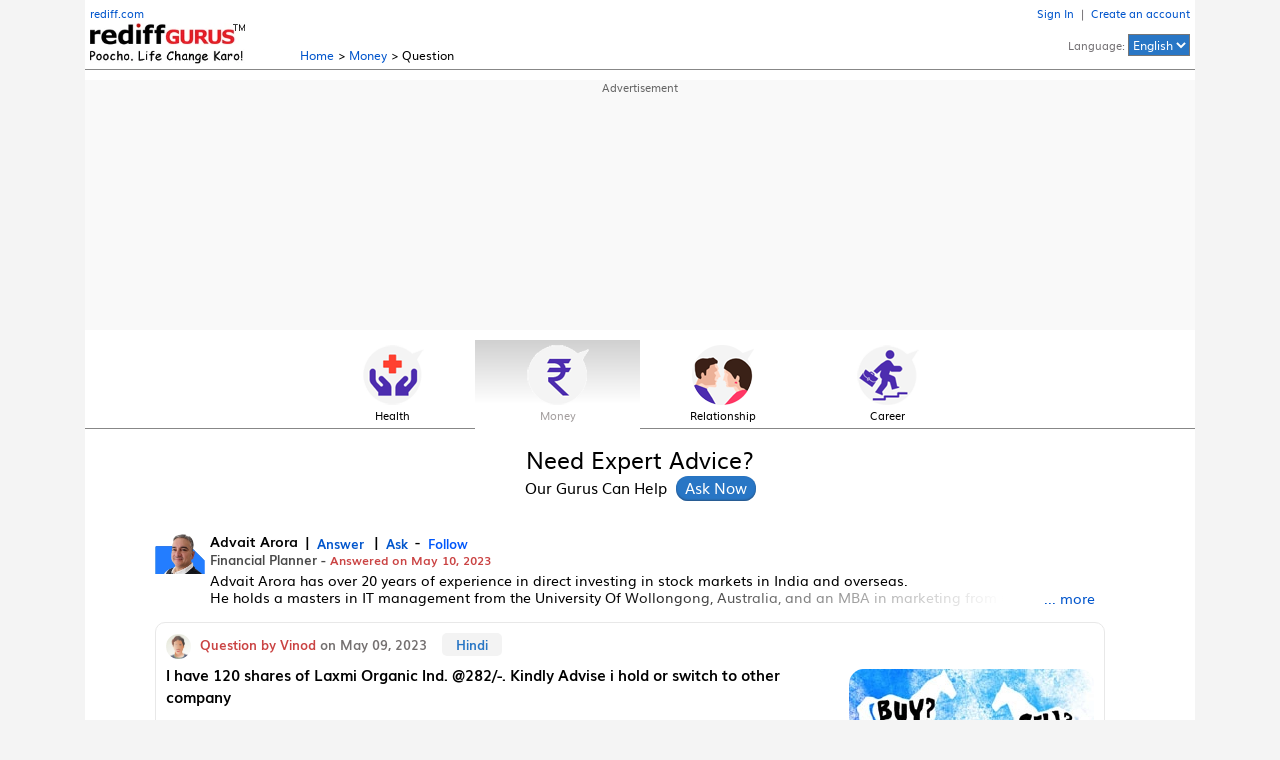

--- FILE ---
content_type: text/html; charset=UTF-8
request_url: https://gurus.rediff.com/question/qdtl/money/120-shares-laxmi-organic-ind-282-kindly-advise-hold-switch/5138775
body_size: 20653
content:
<!DOCTYPE html>
<html lang="en">
<head>
<meta charset="UTF-8" />
<meta name="viewport" content="width=device-width, initial-scale=1" />
<title>I have 120 shares of Laxmi Organic Ind. @282/-. Kindly Advise i hold or switch to other company - Rediff Gurus</title>
<meta name='description' content='Good company, wait for results and then take a call' />
<meta name='keywords' content='Question, Answers, Gurus' />
<meta name="twitter:card" content="summary_large_image" />
<meta property='og:image' content='https://gurus.rediff.com/rediffgurupix/answerpix?ansimg=13ask-ajit4.jpg' />
<meta property='og:title' content="I have 120 shares of Laxmi Organic Ind. @282/-. Kindly Advise i hold or switch to other company - Rediff Gurus" />
<meta property='og:description' content="Good company, wait for results and then take a call" />
<meta property='og:url' content='https://gurus.rediff.com/question/qdtl/money/120-shares-laxmi-organic-ind-282-kindly-advise-hold-switch/5138775' />
<meta property="og:site_name" content="Rediff" />
<link rel='canonical' href='https://gurus.rediff.com/question/qdtl/money/120-shares-laxmi-organic-ind-282-kindly-advise-hold-switch/5138775' />
<link rel="alternate" hreflang="en" href="https://gurus.rediff.com/question/qdtl/money/120-shares-laxmi-organic-ind-282-kindly-advise-hold-switch/5138775" />
<link rel="alternate" hreflang="hi" href="https://gurus.rediff.com/hi/question/qdtl/money/120-shares-laxmi-organic-ind-282-kindly-advise-hold-switch/5138775" />
<link rel="stylesheet" href="https://gurus.rediff.com/rediffguru/style/guru_pc_v32.css" />
<link rel="icon" type="image/x-icon" href="https://im.rediff.com/favicon2.ico" />

<script type="application/ld+json">
{
  "@context": "https://schema.org",
  "@type": "QAPage",
  "mainEntity": {
	"@type": "Question",
	"name": "I have 120 shares of Laxmi Organic Ind. @282/-. Kindly...",
	"text": "I have 120 shares of Laxmi Organic Ind. @282/-. Kindly Advise i hold or switch to other company",
	"answerCount": 1,
	"upvoteCount": 0,
	"acceptedAnswer": {
	  "@type": "Answer",
	  "text": "Good company, wait for results and then take a call",
	  "upvoteCount": 0,
	  "url": "https://gurus.rediff.com/question/qdtl/money/120-shares-laxmi-organic-ind-282-kindly-advise-hold-switch/5138775"
	  }
  }
}

</script>
<style>.div_disclaim.in{max-width:745px;margin:5px 0;}.gurubio{line-height:1.3em;max-height:2.6em;overflow:hidden;position:relative;margin:5px 0;font-size:0.9rem;}.gurubio.full{max-height:none;position:static}.descmore{display:none;width:max-content;position:absolute;right:0;bottom:0;background:#fff;color:#05c;z-index:2;cursor:pointer;padding:0 10px 0 50%;background:linear-gradient(to right,rgba(255,255,255,0) 0%,rgba(255,255,255,1) 80%,rgba(255,255,255,1) 100%)}.desccollapse{position:static;color:#0055cc;cursor:pointer;}.qna_row.fullques{max-height:none;}.fullques .ques{max-height:none;overflow:auto;-webkit-line-clamp:unset;text-overflow:unset;}.morelink{color:#05c;cursor:pointer;}.div_boxad{margin:10px auto}.qsummary{clear:both;max-width:950px;margin:15px auto; padding:10px;background:#ecf7fd;}.div_keywords{margin:0 0 25px 0;text-transform:capitalize;padding:10px;background:#f9f9f9}.qsummary h1,h2.ques{font-size:1rem;}#div_questions .div_feedrow::after{display:none}</style>
<script async src="https://securepubads.g.doubleclick.net/tag/js/gpt.js" crossorigin="anonymous"></script>

<script>
window.googletag = window.googletag || {cmd: []};
googletag.cmd.push(function(){
	googletag.defineSlot('/21677187305/Gurus_Answer_Page_970x250_ATF_AllGeos', [[728, 90], [970, 250], [970, 90]], 'div-gpt-ad-1750131409335-0').addService(googletag.pubads());
	googletag.pubads().enableSingleRequest();
	googletag.enableServices();
});
</script>


<script>(window.BOOMR_mq=window.BOOMR_mq||[]).push(["addVar",{"rua.upush":"false","rua.cpush":"true","rua.upre":"false","rua.cpre":"true","rua.uprl":"false","rua.cprl":"false","rua.cprf":"false","rua.trans":"SJ-334e3b11-1393-4680-ac2a-f0350447b022","rua.cook":"false","rua.ims":"false","rua.ufprl":"false","rua.cfprl":"true","rua.isuxp":"false","rua.texp":"norulematch","rua.ceh":"false","rua.ueh":"false","rua.ieh.st":"0"}]);</script>
                              <script>!function(a){var e="https://s.go-mpulse.net/boomerang/",t="addEventListener";if("False"=="True")a.BOOMR_config=a.BOOMR_config||{},a.BOOMR_config.PageParams=a.BOOMR_config.PageParams||{},a.BOOMR_config.PageParams.pci=!0,e="https://s2.go-mpulse.net/boomerang/";if(window.BOOMR_API_key="ELN6L-H93Q7-WZ9BD-H26TK-B6799",function(){function n(e){a.BOOMR_onload=e&&e.timeStamp||(new Date).getTime()}if(!a.BOOMR||!a.BOOMR.version&&!a.BOOMR.snippetExecuted){a.BOOMR=a.BOOMR||{},a.BOOMR.snippetExecuted=!0;var i,_,o,r=document.createElement("iframe");if(a[t])a[t]("load",n,!1);else if(a.attachEvent)a.attachEvent("onload",n);r.src="javascript:void(0)",r.title="",r.role="presentation",(r.frameElement||r).style.cssText="width:0;height:0;border:0;display:none;",o=document.getElementsByTagName("script")[0],o.parentNode.insertBefore(r,o);try{_=r.contentWindow.document}catch(O){i=document.domain,r.src="javascript:var d=document.open();d.domain='"+i+"';void(0);",_=r.contentWindow.document}_.open()._l=function(){var a=this.createElement("script");if(i)this.domain=i;a.id="boomr-if-as",a.src=e+"ELN6L-H93Q7-WZ9BD-H26TK-B6799",BOOMR_lstart=(new Date).getTime(),this.body.appendChild(a)},_.write("<bo"+'dy onload="document._l();">'),_.close()}}(),"".length>0)if(a&&"performance"in a&&a.performance&&"function"==typeof a.performance.setResourceTimingBufferSize)a.performance.setResourceTimingBufferSize();!function(){if(BOOMR=a.BOOMR||{},BOOMR.plugins=BOOMR.plugins||{},!BOOMR.plugins.AK){var e="true"=="true"?1:0,t="",n="clpmriyxibzca2l5ukha-f-ca3e055d7-clientnsv4-s.akamaihd.net",i="false"=="true"?2:1,_={"ak.v":"39","ak.cp":"1420033","ak.ai":parseInt("866676",10),"ak.ol":"0","ak.cr":8,"ak.ipv":4,"ak.proto":"h2","ak.rid":"c00aa55","ak.r":42221,"ak.a2":e,"ak.m":"dsca","ak.n":"essl","ak.bpcip":"18.222.200.0","ak.cport":57450,"ak.gh":"23.64.113.13","ak.quicv":"","ak.tlsv":"tls1.3","ak.0rtt":"","ak.0rtt.ed":"","ak.csrc":"-","ak.acc":"","ak.t":"1769841294","ak.ak":"hOBiQwZUYzCg5VSAfCLimQ==XFAn8NKidzq78j6T8BZnlv2gBcIO9JH2lJZwoExKIuVgYmwM8YfpoxA2KIp37L8GsHR8qgSrRAI/FJfzbiRRkmrf+A3Luz0UU3WQybd2iVSNmz9d3tHxzVPRRaPhoIh+R1q7Fh4GEfAmC4S2lvN/T9xDwHmptuv5OqzdBzpRSYWMGxA+hRt6aXyshmyC+xxXTRqnSolYWohF9W512SL62QAN0hzop9XCJCZDq6nK8MivQb+OqG05ilwZHpRkETm3rB9PLWvqxwRtmNPg4YQeCloI3kiaBTA8ZHJe8PVADQ34g+nTykbISLSTjT93CRgWGCL0HC/IPfjp2HMFcPaI/VMzWBhY38VYwLuCYowYdHoGScD2oWktRxB6VQN/teiK4+X9mV64T/YymYylCBFPTB5I8Ev7zyh2V9I4CQSXmkg=","ak.pv":"22","ak.dpoabenc":"","ak.tf":i};if(""!==t)_["ak.ruds"]=t;var o={i:!1,av:function(e){var t="http.initiator";if(e&&(!e[t]||"spa_hard"===e[t]))_["ak.feo"]=void 0!==a.aFeoApplied?1:0,BOOMR.addVar(_)},rv:function(){var a=["ak.bpcip","ak.cport","ak.cr","ak.csrc","ak.gh","ak.ipv","ak.m","ak.n","ak.ol","ak.proto","ak.quicv","ak.tlsv","ak.0rtt","ak.0rtt.ed","ak.r","ak.acc","ak.t","ak.tf"];BOOMR.removeVar(a)}};BOOMR.plugins.AK={akVars:_,akDNSPreFetchDomain:n,init:function(){if(!o.i){var a=BOOMR.subscribe;a("before_beacon",o.av,null,null),a("onbeacon",o.rv,null,null),o.i=!0}return this},is_complete:function(){return!0}}}}()}(window);</script></head>
<body>
<input type="hidden" id="OAS_guruname"  name="OAS_guruname" value="advait_arora" />
<script>

function metriccall(){var querystring = "";var path = "";var domain = "";var Rkey_data = "";var Rkey = Math.floor(Math.random() * 1000000);querystring = window.location.search;path = window.location.pathname;domain = window.location.host;var tmp_ref = encodeURIComponent(document.referrer);if((tmp_ref == null) || (tmp_ref.length == 0)){tmp_ref = "";}var resolution = screen.width+'x'+screen.height;if (querystring == ""){Rkey_data = "?rkey="+Rkey+"&w="+resolution;}else{Rkey_data = "&rkey="+Rkey+"&w="+resolution;}if(tmp_ref != ""){Rkey_data += "&ref="+tmp_ref;}var metriccall_img = new Image();metriccall_img.src ='https://gurumetric.rediff.com/'+domain+path+querystring+Rkey_data+'&device=pc';}metriccall();
function likeTrack(){var path = "";var domain = "";var Rkey_data = "";var Rkey = Math.floor(Math.random() * 1000000);path = window.location.pathname;domain = window.location.host;path = (path == '/')?'':path;var tmp_ref = encodeURIComponent(document.referrer);if((tmp_ref == null) || (tmp_ref.length == 0)){tmp_ref = "";}var resolution = screen.width+'x'+screen.height;Rkey_data = "/like_initiate?rkey="+Rkey+"&w="+resolution;if(tmp_ref != ""){Rkey_data += "&ref="+tmp_ref;}var like_metric_img = new Image();like_metric_img.src ='https://gurumetric.rediff.com/'+domain+path+Rkey_data+'&device=pc';}
function shareTrack(){var path = "";var domain = "";var Rkey_data = "";var Rkey = Math.floor(Math.random() * 1000000);path = window.location.pathname;domain = window.location.host;path = (path == '/')?'':path;var tmp_ref = encodeURIComponent(document.referrer);if((tmp_ref == null) || (tmp_ref.length == 0)){tmp_ref = "";}var resolution = screen.width+'x'+screen.height;Rkey_data = "/share_initiate?rkey="+Rkey+"&w="+resolution;if(tmp_ref != ""){Rkey_data += "&ref="+tmp_ref;}var like_metric_img = new Image();like_metric_img.src ='https://gurumetric.rediff.com/'+domain+path+Rkey_data+'&device=pc';}
function languageTrack(currlang,newlang,qid){var path = "";var domain = "";var Rkey_data = "";var Rkey = Math.floor(Math.random() * 1000000);path = window.location.pathname;domain = window.location.host;path = (path == '/')?'':path;var tmp_ref = encodeURIComponent(document.referrer);if((tmp_ref == null) || (tmp_ref.length == 0)){tmp_ref = "";}var resolution = screen.width+'x'+screen.height;if(qid != ''){Rkey_data = "/translate/"+currlang+"-"+newlang+"/"+qid+"?rkey="+Rkey+"&w="+resolution;}else{Rkey_data = "/language/"+currlang+"-"+newlang+"?rkey="+Rkey+"&w="+resolution;}if(tmp_ref != ""){Rkey_data += "&ref="+tmp_ref;}var lang_metric_img = new Image();lang_metric_img.src ='https://gurumetric.rediff.com/'+domain+path+Rkey_data+'&device=pc';}
function listenTrack(currlang,qid){var path = "";var domain = "";var Rkey_data = "";var Rkey = Math.floor(Math.random() * 1000000);path = window.location.pathname;domain = window.location.host;path = (path == '/')?'':path;var tmp_ref = encodeURIComponent(document.referrer);if((tmp_ref == null) || (tmp_ref.length == 0)){tmp_ref = "";}var resolution = screen.width+'x'+screen.height;Rkey_data = "/listen/"+currlang+"/"+qid+"?rkey="+Rkey+"&w="+resolution;if(tmp_ref != ""){Rkey_data += "&ref="+tmp_ref;}var lang_metric_img = new Image();lang_metric_img.src ='https://gurumetric.rediff.com/'+domain+path+Rkey_data+'&device=pc';}

</script><div class="wrapper">
	<div class="div_topbar">
	<div class="table">
				<div class="cell one"><a href="https://www.rediff.com/" class="redifflink linkcolor">rediff.com</a><br /><a href="https://gurus.rediff.com"><picture class="vbottom"><source type="image/webp" srcset="https://gurus.rediff.com/rediffguru/pix/gurus-logo-w.webp"><img src="https://gurus.rediff.com/rediffguru/pix/gurus_logo_tagline_1.png" alt="Rediff Gurus Logo" width="155" height="41" class="vbottom"></picture></a></div>
		<div class="cell vbottom two"><a href="https://gurus.rediff.com" class="linkcolor">Home</a> &gt; <a href="https://gurus.rediff.com/question/category/money/9" class="linkcolor">Money</a> &gt; Question</div>
		<div class="cell alignR rightlinks"><div id="rightlinks" ><a href="https://gurus.rediff.com/ulogin" class="linkcolor">Sign In</a> &nbsp;|&nbsp; <a href="https://gurus.rediff.com/usignup" class="linkcolor">Create an account</a></div>Language: <select id="sel_lang" class="sel_lang"><option value="en" selected>English</option><option value="hi"  >Hindi</option></select><div id="lang_bubble" class="lang_bubble">Now in हिन्दी  too</div></div>
		</div>
</div>	<!-- Gurus_Answer_Page_970x250_ATF_AllGeos -->
<div class="advtcontainer"><div class="advttext"></div><div id='div-gpt-ad-1750131409335-0' style='min-width:728px;min-height:90px;'><script>googletag.cmd.push(function(){googletag.display('div-gpt-ad-1750131409335-0');});</script></div></div>	<div class="div_cat_icons">
	<ul id="cat_icons" class="cat_icons">
		<li ><a href="https://gurus.rediff.com/question/category/health/8"><picture class="vbottom"><source type="image/webp" srcset="https://gurus.rediff.com/rediffguru/pix/iconhealthnew1.webp"><img src="https://gurus.rediff.com/rediffguru/pix/iconhealthnew1.png" alt="Health" width="62" height="60" /></picture>Health</a></li>
		<li class='active'><a href="https://gurus.rediff.com/question/category/money/9"><picture class="vbottom"><source type="image/webp" srcset="https://gurus.rediff.com/rediffguru/pix/iconmoneynew1.webp"><img src="https://gurus.rediff.com/rediffguru/pix/iconmoneynew1.png" alt="Money" width="62" height="60" /></picture>Money</a></li>
		<li ><a href="https://gurus.rediff.com/question/category/relationship/3"><picture class="vbottom"><source type="image/webp" srcset="https://gurus.rediff.com/rediffguru/pix/iconrelationshipnew2.webp"><img src="https://gurus.rediff.com/rediffguru/pix/iconrelationshipnew2.png" alt="Relationship" width="62" height="60" /></picture>Relationship</a></li>
		<li ><a href="https://gurus.rediff.com/question/category/career/1"><picture class="vbottom"><source type="image/webp" srcset="https://gurus.rediff.com/rediffguru/pix/iconcareersnew1.webp"><img src="https://gurus.rediff.com/rediffguru/pix/iconcareersnew1.png" alt="Carees" width="62" height="60" /></picture>Career</a></li>
	</ul>
</div>
	<!-- left sidebar starts -->
		<!-- left sidebar ends -->
	<div>
		<div class="xdiv_midsection">
			<div class="div_hd">Need Expert Advice?<span>Our Gurus Can Help <input id="btn_sm_asknow" type="button" class="btn_sm_asknow" value="Ask Now" /></span></div>
		</div>
		<i class="clear ht15"></i>
				<div class="q_container">
			<div id="div_questions">
																													<div class="div_feedrow">
						<div class="guru_row">
							<div class="guru_thumb"><div class="gthumb"><a href="https://gurus.rediff.com/question/guru/advait-arora/158"><img src="https://gurus.rediff.com/rediffgurupix/gurupix?guru_id=158&profileimage=158.png" alt="Advait" loading="lazy" width="50" height="58" /></a></div></div>
							<div class="guru_info">
								<p class="gname notranslate"><a href="https://gurus.rediff.com/question/guru/advait-arora/158">Advait Arora</a>&nbsp; |<a href="https://gurus.rediff.com/question/guru/advait-arora/158"><em> Answer</em></a>&nbsp; |<a href="https://gurus.rediff.com/question/guru/advait-arora/158"><em>Ask</em></a> -<em class="follow_btn follow" data-id="158" data-follow="0">Follow</em></p>
								<p class="rank">Financial Planner - <span class="ans_date">Answered on May 10, 2023</span></p>
								<div id="gurubio" class="gurubio">Advait Arora has over 20 years of experience in direct investing in stock markets in India and overseas.<br />
He holds a masters in IT management from the University Of Wollongong, Australia, and an MBA in marketing from Charles Strut University, NewCastle, Australia.<br />
Advait is a firm believer in the power of compounding to help his clients grow their wealth.<span id="descmore" class="descmore notranslate">... more</span></div>							</div>
						</div>
						<div class="qdetail_box">
														<div class="askby notranslate">
								<div class="asked_on"><a href="https://gurus.rediff.com/user/userprofile/11529"><span class="user_thumb"><img src="https://gurus.rediff.com/rediffgurupix/userpix?user_id=11529&profileimage=11529.jpg" alt="Vinod" loading="lazy" width="25" height="25" /></span> <span class="red1">Question by Vinod</span></a> on May 09, 2023<span class="qlang" data-lang="en" data-qid="5138775">Hindi</span></div>
							</div>
														<span id="au_5138775" class="speaker hide" data-id="q_5138775" data-audio="https://gurus.rediff.com/rediffguru/pix/home3/962/audios/en-IN-5138775.mp3">Listen</span>							<div class="user_ques_row">
								<div class="qna_row full" id="q_5138775">
									<div class="ans_image"><img src="https://gurus.rediff.com/rediffgurupix/answerpix?ansimg=13ask-ajit4.jpg" title="13ask-ajit4.jpg" alt="Money" loading="lazy" width="245" height="180" /></div>									<h1 class="ques">I have 120 shares of Laxmi Organic Ind. @282/-. Kindly Advise i hold or switch to other company</h1>									<div class="ans"><span>Ans:</span> Good company, wait for results and then take a call</div>																	</div>
							</div>
							<div class="div_disclaim in"><strong>DISCLAIMER</strong>: The content of this post by the expert is the personal view of the rediffGURU. Users are advised to pursue the information provided by the rediffGURU only as a source of information to be as a point of reference and to rely on their own judgement when making a decision.</div>						</div>
						<div class="table act_row" id="actrow_5138775">
							<div class="cell"><a href="https://gurus.rediff.com/question/category/money/9"><span class="cat">Money</span></a><span class="like" title="Like" data-id="5138775"></span><span id="followuplink_11529" class="thread_reply_btn invisible" data-qid="5138775" data-userid="11529" onclick="askTrdQuestion(this)">Reply</span></div>
							<div class="cell alignR"><a href="https://api.whatsapp.com/send?text=From rediffGurus:&nbsp;https%3A%2F%2Fgurus.rediff.com%2Fquestion%2Fqdtl%2Fmoney%2F120-shares-laxmi-organic-ind-282-kindly-advise-hold-switch%2F5138775" target="_blank" title="Share on Whatsapp"><picture class="vmiddle"><source type="image/webp" srcset="https://gurus.rediff.com/rediffguru/pix/icon-whatsapp1.webp"><img src="https://gurus.rediff.com/rediffguru/pix/icon-whatsapp1.png" width="30" height="30" alt="whatsup" class="share_icons" /></picture></a><a href="https://www.facebook.com/sharer/sharer.php?u=https%3A%2F%2Fgurus.rediff.com%2Fquestion%2Fqdtl%2Fmoney%2F120-shares-laxmi-organic-ind-282-kindly-advise-hold-switch%2F5138775&picture=&title=I have 120 shares of Laxmi Organic Ind. @282/-. Kindly Advise i hold or..." target="_blank" title="Share on Facebook"><picture class="vmiddle"><source type="image/webp" srcset="https://gurus.rediff.com/rediffguru/pix/icon-facebook1.webp"><img src="https://gurus.rediff.com/rediffguru/pix/icon-facebook1.png" width="30" height="30" alt="fb" class="share_icons" /></picture></a><a href="https://twitter.com/intent/tweet?url=https%3A%2F%2Fgurus.rediff.com%2Fquestion%2Fqdtl%2Fmoney%2F120-shares-laxmi-organic-ind-282-kindly-advise-hold-switch%2F5138775&text=I have 120 shares of Laxmi Organic Ind. @282/-. Kindly Advise i hold or..." target="_blank" title="Share on Twitter"><picture class="vmiddle"><source type="image/webp" srcset="https://gurus.rediff.com/rediffguru/pix/icon-twitter3.webp"><img src="https://gurus.rediff.com/rediffguru/pix/icon-twitter3.png" width="30" height="30" alt="tweet" class="share_icons"  /></picture></a><span class="bkmark" title="Bookmark" data-id="5138775"></span></div>
						</div>
						<div id="trd_5138775" class="div_thread qdtail"><textarea id="trd_tarea_5138775" placeholder="Ask your follow up question here"></textarea><div class="thread_submit"><input type="button" value="Submit Reply" class="trd_reply_submit_btn" onclick="submitThread('5138775','9','158','11529','0',this);"></div></div>
					</div>
							</div>		
			<div id="div_searchbar" class="div_searchbar">
	<form name="srchform" id="queryTop" action="https://gurus.rediff.com/rguser/question/post" method="post">
	<textarea id="query" name="query" placeholder="Ask your questions about health, money, relationships or careers here" class="tarea_srch" autocomplete="off" aria-label="Search for questions" cols="80" rows="1" onkeyup="new do_resize(this);"></textarea><input type="submit" value="Ask Now" class="srch_icon_btn" id="srch_icon_btn" />
	<div class="ask_anonymous"><input type="checkbox" id="anonymous_status" name="anonymous_status" value="true" class="vbottom"><label for="anonymous_status">Ask Anonymously</label></div>
	<input type="hidden" id="selected_page" name="selected_page" value="qdtl" />
	<input type="hidden" id="selected_value" name="selected_pg_value" value="120-shares-laxmi-organic-ind-282-kindly-advise-hold-switch" />
	</form>
</div>			<i class="ht20"></i>
						<p class="youmaylike">You may like to see similar questions and answers below</p>
			<div id="div_ques_sns">
																																													<div class="div_feedrow">
							<div class="guru_row">
								<div class="guru_thumb"><div class="gthumb"><a href="https://gurus.rediff.com/question/guru/advait-arora/158"><img src="https://gurus.rediff.com/rediffgurupix/gurupix?guru_id=158&profileimage=158.png" alt="Advait" loading="lazy" width="50" height="58" /></a></div></div>
								<div class="guru_info">
									<p class="gname notranslate"><a href="https://gurus.rediff.com/question/guru/advait-arora/158">Advait Arora</a>&nbsp; |<a href="https://gurus.rediff.com/question/guru/advait-arora/158"><em> Answer</em></a>&nbsp; |<a href="https://gurus.rediff.com/question/guru/advait-arora/158"><em>Ask</em></a> -<em class="follow_btn follow" data-id="158" data-follow="0">Follow</em></p>
									<p class="rank">Financial Planner - <span class="ans_date">Answered on May 12, 2023</span></p>
								</div>
							</div>	
							<div class="user_row">
																<div><a href="https://gurus.rediff.com/user/userprofile/9726"><span class="user_thumb"><img src="https://gurus.rediff.com/rediffgurupix/userpix?user_id=9726&profileimage=9726.jpg" alt="RAMJI"  loading="lazy" width="25" height="25" /></span><span class="askby red1 notranslate">Question by RAMJI</span> <span class="askby">- Mar 17, 2023</span></a><span class="qlang" data-lang="en" data-qid="5136333">Hindi</span></div>
																<span id="au_5136333" class="speaker hide" data-id="q_5136333" data-audio="https://gurus.rediff.com/rediffguru/pix/home3/524/audios/en-IN-5136333.mp3">Listen</span>								<div class="qna_row fullques" id="q_5136333">
									<a href="https://gurus.rediff.com/question/qdtl/money/bought-laxmi-organic-150-shares-575-hold-exit/5136333"><div class="ans_image"><img src="https://gurus.rediff.com/rediffgurupix/answerpix?ansimg=13ask-ajit4.jpg" alt="Money" loading="lazy" title="13ask-ajit4.jpg" width="245" height="180" /></div><div class="ques">I have bought Laxmi Organic 150 shares @575 .Should i hold it or exit it</div>
									<div class="ans"><span>Ans:</span> Hold it. it looks expensive but future growth in this spec chem company can be big, keep track of results !!</div></a>
									<p><a href="https://gurus.rediff.com/question/qdtl/money/bought-laxmi-organic-150-shares-575-hold-exit/5136333"><span class="morelink notranslate" data-id="q_5136333">..Read more</span></a></p>
								</div>
							</div>
							<div class="table act_row" id="actrow_5136333">
								<div class="cell"><a href="https://gurus.rediff.com/question/category/money/9"><span class="cat">Money</span></a><span class="like"  data-id="5136333"></span></div>
								<div class="cell alignR"><span class="share" data-id="5136333" data-url="https://gurus.rediff.com/question/qdtl/money/bought-laxmi-organic-150-shares-575-hold-exit/5136333" data-text="I have bought Laxmi Organic 150 shares @575 .Should i hold it or exit it" >Share</span><span class="bkmark" data-id="5136333"></span></div>
							</div>
							<i class="clear"></i>
						</div>
																																																								<div class="div_feedrow">
							<div class="guru_row">
								<div class="guru_thumb"><div class="gthumb"><a href="https://gurus.rediff.com/question/guru/samraat-jadhav/163"><img src="https://gurus.rediff.com/rediffgurupix/gurupix?guru_id=163&profileimage=163.png" alt="Samraat" loading="lazy" width="50" height="58" /></a></div></div>
								<div class="guru_info">
									<p class="gname notranslate"><a href="https://gurus.rediff.com/question/guru/samraat-jadhav/163">Samraat Jadhav</a>&nbsp; |<a href="https://gurus.rediff.com/question/guru/samraat-jadhav/163"><em>2547 Answers</em></a>&nbsp; |<a href="https://gurus.rediff.com/question/guru/samraat-jadhav/163"><em>Ask</em></a> -<em class="follow_btn follow" data-id="163" data-follow="0">Follow</em></p>
									<p class="rank">Stock Market Expert - <span class="ans_date">Answered on Feb 08, 2024</span></p>
								</div>
							</div>	
							<div class="user_row">
																	<div class="askby notranslate">Asked by Anonymous - Apr 21, 2023<span class="qlang" data-lang="en" data-qid="5138024">Hindi</span></div>
																<span id="au_5138024" class="speaker hide" data-id="q_5138024" data-audio="https://gurus.rediff.com/rediffguru/pix/home8/864/audios/en-IN-5138024.mp3">Listen</span>								<div class="qna_row fullques" id="q_5138024">
									<a href="https://gurus.rediff.com/question/qdtl/money/150-shares-laxmi-organics-400-hold-sell/5138024"><div class="ans_image"><img src="https://gurus.rediff.com/rediffgurupix/answerpix?ansimg=19stock-market2.jpg" alt="Money" loading="lazy" title="19stock-market2.jpg" width="245" height="180" /></div><div class="ques">I have 150 shares of Laxmi organics@400. Shall I hold or Sell?</div>
									<div class="ans"><span>Ans:</span> sell<br />
<br />
Disclaimer: Investments in securities are subject to market RISKS. Read all the related documents carefully before investing. Please consult your appointed/paid financial adviser before taking any decision. The securities quoted are for illustration only and are not recommendatory. Registration granted by SEBI, membership of BASL and certification from NISM in no way guarantee performance of the intermediary or provide any assurance of returns to investors.</div></a>
									<p><a href="https://gurus.rediff.com/question/qdtl/money/150-shares-laxmi-organics-400-hold-sell/5138024"><span class="morelink notranslate" data-id="q_5138024">..Read more</span></a></p>
								</div>
							</div>
							<div class="table act_row" id="actrow_5138024">
								<div class="cell"><a href="https://gurus.rediff.com/question/category/money/9"><span class="cat">Money</span></a><span class="like"  data-id="5138024"></span></div>
								<div class="cell alignR"><span class="share" data-id="5138024" data-url="https://gurus.rediff.com/question/qdtl/money/150-shares-laxmi-organics-400-hold-sell/5138024" data-text="I have 150 shares of Laxmi organics@400. Shall I hold or Sell?" >Share</span><span class="bkmark" data-id="5138024"></span></div>
							</div>
							<i class="clear"></i>
						</div>
																																																								<div class="div_feedrow">
							<div class="guru_row">
								<div class="guru_thumb"><div class="gthumb"><a href="https://gurus.rediff.com/question/guru/jigar-patel/130"><img src="https://gurus.rediff.com/rediffgurupix/gurupix?guru_id=130&profileimage=130.png" alt="Jigar" loading="lazy" width="50" height="58" /></a></div></div>
								<div class="guru_info">
									<p class="gname notranslate"><a href="https://gurus.rediff.com/question/guru/jigar-patel/130">Jigar Patel</a>&nbsp; |<a href="https://gurus.rediff.com/question/guru/jigar-patel/130"><em> Answer</em></a>&nbsp; |<a href="https://gurus.rediff.com/question/guru/jigar-patel/130"><em>Ask</em></a> -<em class="follow_btn follow" data-id="130" data-follow="0">Follow</em></p>
									<p class="rank">Stock Market Expert - <span class="ans_date">Answered on Aug 16, 2023</span></p>
								</div>
							</div>	
							<div class="user_row">
																<div><a href="https://gurus.rediff.com/user/userprofile/11897"><span class="user_thumb"><img src="https://gurus.rediff.com/rediffgurupix/userpix?user_id=11897&profileimage=11897.jpg" alt="Ram"  loading="lazy" width="25" height="25" /></span><span class="askby red1 notranslate">Question by Ram</span> <span class="askby">- May 21, 2023</span></a><span class="qlang" data-lang="en" data-qid="5139352">Hindi</span></div>
																<span id="au_5139352" class="speaker hide" data-id="q_5139352" data-audio="https://gurus.rediff.com/rediffguru/pix/home5/172/audios/en-IN-5139352.mp3">Listen</span>								<div class="qna_row fullques" id="q_5139352">
									<a href="https://gurus.rediff.com/question/qdtl/money/150-shares-laxmi-organic-rs-373-exit-hold/5139352"><div class="ans_image"><img src="https://gurus.rediff.com/rediffgurupix/answerpix?ansimg=16buy-sell-avoid.jpg" alt="Money" loading="lazy" title="16buy-sell-avoid.jpg" width="245" height="180" /></div><div class="ques">I have 150 shares of Laxmi Organic @Rs.373 should I exit or hold</div>
									<div class="ans"><span>Ans:</span> exit if it closes below 225 on daily close basis</div></a>
									<p><a href="https://gurus.rediff.com/question/qdtl/money/150-shares-laxmi-organic-rs-373-exit-hold/5139352"><span class="morelink notranslate" data-id="q_5139352">..Read more</span></a></p>
								</div>
							</div>
							<div class="table act_row" id="actrow_5139352">
								<div class="cell"><a href="https://gurus.rediff.com/question/category/money/9"><span class="cat">Money</span></a><span class="like"  data-id="5139352"></span></div>
								<div class="cell alignR"><span class="share" data-id="5139352" data-url="https://gurus.rediff.com/question/qdtl/money/150-shares-laxmi-organic-rs-373-exit-hold/5139352" data-text="I have 150 shares of Laxmi Organic @Rs.373 should I exit or hold" >Share</span><span class="bkmark" data-id="5139352"></span></div>
							</div>
							<i class="clear"></i>
						</div>
																																																								<div class="div_feedrow">
							<div class="guru_row">
								<div class="guru_thumb"><div class="gthumb"><a href="https://gurus.rediff.com/question/guru/samraat-jadhav/163"><img src="https://gurus.rediff.com/rediffgurupix/gurupix?guru_id=163&profileimage=163.png" alt="Samraat" loading="lazy" width="50" height="58" /></a></div></div>
								<div class="guru_info">
									<p class="gname notranslate"><a href="https://gurus.rediff.com/question/guru/samraat-jadhav/163">Samraat Jadhav</a>&nbsp; |<a href="https://gurus.rediff.com/question/guru/samraat-jadhav/163"><em>2547 Answers</em></a>&nbsp; |<a href="https://gurus.rediff.com/question/guru/samraat-jadhav/163"><em>Ask</em></a> -<em class="follow_btn follow" data-id="163" data-follow="0">Follow</em></p>
									<p class="rank">Stock Market Expert - <span class="ans_date">Answered on Jun 23, 2023</span></p>
								</div>
							</div>	
							<div class="user_row">
																<div><a href="https://gurus.rediff.com/user/userprofile/12784"><span class="user_thumb"><img src="https://gurus.rediff.com/rediffgurupix/userpix?user_id=12784&profileimage=12784.jpg" alt="Manu"  loading="lazy" width="25" height="25" /></span><span class="askby red1 notranslate">Question by Manu</span> <span class="askby">- Jun 19, 2023</span></a><span class="qlang" data-lang="en" data-qid="5140744">Hindi</span></div>
																<span id="au_5140744" class="speaker hide" data-id="q_5140744" data-audio="https://gurus.rediff.com/rediffguru/pix/home6/66/audios/en-IN-5140744.mp3">Listen</span>								<div class="qna_row fullques" id="q_5140744">
									<a href="https://gurus.rediff.com/question/qdtl/money/lalpathlabs-72-shares-2330-79-advise-hold-sell/5140744"><div class="ans_image"><img src="https://gurus.rediff.com/rediffgurupix/answerpix?ansimg=21MF-Guru-MFs-to-buy-hold-or-sell.jpg" alt="Money" loading="lazy" title="21MF-Guru-MFs-to-buy-hold-or-sell.jpg" width="245" height="180" /></div><div class="ques">Hi sir. I have LALPATHLABS 72 shares @ 2330.79. Please advise if I should hold or sell</div>
									<div class="ans"><span>Ans:</span> Inefficient use of capital to generate profits - RoCE declining in the last 2 years<br />
Degrowth in Revenue and Profit	<br />
Decline in Quarterly Net Profit with falling Profit Margin (YoY)<br />
EXIT<br />
Disclaimer: Investments in securities are subject to market RISKS. Read all the related documents carefully before investing. Please consult your appointed/paid financial adviser before taking any decision. The securities quoted are for illustration only and are not recommendatory. Registration granted by SEBI, membership of BASL and certification from NISM in no way guarantee performance of the intermediary or provide any assurance of returns to investors.</div></a>
									<p><a href="https://gurus.rediff.com/question/qdtl/money/lalpathlabs-72-shares-2330-79-advise-hold-sell/5140744"><span class="morelink notranslate" data-id="q_5140744">..Read more</span></a></p>
								</div>
							</div>
							<div class="table act_row" id="actrow_5140744">
								<div class="cell"><a href="https://gurus.rediff.com/question/category/money/9"><span class="cat">Money</span></a><span class="like"  data-id="5140744"></span></div>
								<div class="cell alignR"><span class="share" data-id="5140744" data-url="https://gurus.rediff.com/question/qdtl/money/lalpathlabs-72-shares-2330-79-advise-hold-sell/5140744" data-text="Hi sir. I have LALPATHLABS 72 shares @ 2330.79. Please advise if I should..." >Share</span><span class="bkmark" data-id="5140744"></span></div>
							</div>
							<i class="clear"></i>
						</div>
																																																								<div class="div_feedrow">
							<div class="guru_row">
								<div class="guru_thumb"><div class="gthumb"><a href="https://gurus.rediff.com/question/guru/advait-arora/158"><img src="https://gurus.rediff.com/rediffgurupix/gurupix?guru_id=158&profileimage=158.png" alt="Advait" loading="lazy" width="50" height="58" /></a></div></div>
								<div class="guru_info">
									<p class="gname notranslate"><a href="https://gurus.rediff.com/question/guru/advait-arora/158">Advait Arora</a>&nbsp; |<a href="https://gurus.rediff.com/question/guru/advait-arora/158"><em> Answer</em></a>&nbsp; |<a href="https://gurus.rediff.com/question/guru/advait-arora/158"><em>Ask</em></a> -<em class="follow_btn follow" data-id="158" data-follow="0">Follow</em></p>
									<p class="rank">Financial Planner - <span class="ans_date">Answered on Jan 18, 2024</span></p>
								</div>
							</div>	
							<div class="user_row">
																	<div class="askby notranslate">Asked by Anonymous - Jul 15, 2023<span class="qlang" data-lang="en" data-qid="5141891">Hindi</span></div>
																<span id="au_5141891" class="speaker hide" data-id="q_5141891" data-audio="https://gurus.rediff.com/rediffguru/pix/home6/507/audios/en-IN-5141891.mp3">Listen</span>								<div class="qna_row fullques" id="q_5141891">
									<a href="https://gurus.rediff.com/question/qdtl/money/having-laxmi-organics-shares-50-300-what/5141891"><div class="ans_image"><img src="https://gurus.rediff.com/rediffgurupix/answerpix?ansimg=05Investing-it-Wisely.jpg" alt="Money" loading="lazy" title="05Investing-it-Wisely.jpg" width="245" height="180" /></div><div class="ques">I am having Laxmi Organics Shares 50 @ 300 what i should do?</div>
									<div class="ans"><span>Ans:</span> Hold it for longer term</div></a>
									<p><a href="https://gurus.rediff.com/question/qdtl/money/having-laxmi-organics-shares-50-300-what/5141891"><span class="morelink notranslate" data-id="q_5141891">..Read more</span></a></p>
								</div>
							</div>
							<div class="table act_row" id="actrow_5141891">
								<div class="cell"><a href="https://gurus.rediff.com/question/category/money/9"><span class="cat">Money</span></a><span class="like"  data-id="5141891"></span></div>
								<div class="cell alignR"><span class="share" data-id="5141891" data-url="https://gurus.rediff.com/question/qdtl/money/having-laxmi-organics-shares-50-300-what/5141891" data-text="I am having Laxmi Organics Shares 50 @ 300 what i should do?" >Share</span><span class="bkmark" data-id="5141891"></span></div>
							</div>
							<i class="clear"></i>
						</div>
																		</div>
										<div class="div_hd uline bold">Latest Questions</div><i class="ht20"></i>
																																							<div class="div_feedrow first">
							<div class="guru_row">
								<div class="guru_thumb"><div class="gthumb"><a href="https://gurus.rediff.com/question/guru/reetika-sharma/223"><img src="https://gurus.rediff.com/rediffgurupix/gurupix?guru_id=223&profileimage=223.png" alt="Reetika" loading="lazy" width="50" height="58" /></a></div></div>
								<div class="guru_info">
									<p class="gname notranslate"><a href="https://gurus.rediff.com/question/guru/reetika-sharma/223">Reetika Sharma</a>&nbsp; |<a href="https://gurus.rediff.com/question/guru/reetika-sharma/223"><em>518 Answers</em></a>&nbsp; |<a href="https://gurus.rediff.com/question/guru/reetika-sharma/223"><em>Ask</em></a> -<em class="follow_btn follow" data-id="223" data-follow="0">Follow</em></p>
									<p class="rank">Financial Planner, MF and Insurance Expert - <span class="ans_date">Answered on Jan 31, 2026</span></p>
								</div>
							</div>	
							<div class="user_row">
																<div class="askby notranslate">Asked by Anonymous - Jan 25, 2026<span class="qlang" data-lang="en" data-qid="5249071">Hindi</span></div>
																								<div class="qna_row fullques" id="q_5249071">
									<a href="https://gurus.rediff.com/question/qdtl/money/5-lack-invest-swp-age-65-yrs-advoice-which-mf/5249071"><div class="ans_image"><img src="https://gurus.rediff.com/rediffgurupix/answerpix?ansimg=investments-o (2).jpg" alt="Money"  loading="lazy" title="investments-o (2).jpg" width="245" height="180" /></div><div class="ques">I have  5 lack to invest in swp.my age is 65 yrs
Please  advoice which mf to go</div>
									<div class="ans"><span>Ans:</span> Hi,<br />
<br />
Share more details like your purpose, risk appetite, monthly withdrawal etc for me to guide you better.<br />
<br />
Best Regards,<br />
Reetika Sharma, Certified Financial Planner<br />
https://www.instagram.com/cfpreetika/</div></a>
																		<p><a href="https://gurus.rediff.com/question/qdtl/money/5-lack-invest-swp-age-65-yrs-advoice-which-mf/5249071"><span class="morelink notranslate" data-id="q_5249071">...Read more</span></a></p>
								</div>
							</div>
							<div class="table act_row" id="actrow_5249071">
								<div class="cell"><a href="https://gurus.rediff.com/question/category/money/9"><span class="cat">Money</span></a><span class="like"  data-id="5249071"></span></div>
								<div class="cell alignR"><span class="share" data-id="5249071" data-url="https://gurus.rediff.com/question/qdtl/money/5-lack-invest-swp-age-65-yrs-advoice-which-mf/5249071" data-text="I have  5 lack to invest in swp.my age is 65 yrs
Please  advoice which mf to go" >Share</span><span class="bkmark" data-id="5249071"></span></div>
							</div>
							<i class="clear"></i>
						</div>
																																												<div class="div_feedrow ">
							<div class="guru_row">
								<div class="guru_thumb"><div class="gthumb"><a href="https://gurus.rediff.com/question/guru/reetika-sharma/223"><img src="https://gurus.rediff.com/rediffgurupix/gurupix?guru_id=223&profileimage=223.png" alt="Reetika" loading="lazy" width="50" height="58" /></a></div></div>
								<div class="guru_info">
									<p class="gname notranslate"><a href="https://gurus.rediff.com/question/guru/reetika-sharma/223">Reetika Sharma</a>&nbsp; |<a href="https://gurus.rediff.com/question/guru/reetika-sharma/223"><em>518 Answers</em></a>&nbsp; |<a href="https://gurus.rediff.com/question/guru/reetika-sharma/223"><em>Ask</em></a> -<em class="follow_btn follow" data-id="223" data-follow="0">Follow</em></p>
									<p class="rank">Financial Planner, MF and Insurance Expert - <span class="ans_date">Answered on Jan 31, 2026</span></p>
								</div>
							</div>	
							<div class="user_row">
																<div class="askby notranslate">Asked by Anonymous - Jan 31, 2026<span class="qlang" data-lang="en" data-qid="5249176">Hindi</span></div>
																								<div class="qna_row fullques" id="q_5249176">
									<a href="https://gurus.rediff.com/question/qdtl/money/hello-jeevan-saral-policy-plan-165-oct-2008-sum-assured/5249176"><div class="ans_image"><img src="https://gurus.rediff.com/rediffgurupix/answerpix?ansimg=20top-up.jpg" alt="Money"  loading="lazy" title="20top-up.jpg" width="245" height="180" /></div><div class="ques">Hello Madam/Sir, 
I have Jeevan Saral Policy (Plan 165) since Oct 2008. Sum Assured Rs 750000/-. Premium 36030/- per annum, Policy term 35 yrs i.e. maturity in Oct 2043 having Double accident benefit. Can you Pls tell me approximately how much will I get after maturity? Is it worth continuing it or not? Pls guide me ?</div>
									<div class="ans"><span>Ans:</span> Hi,<br />
<br />
Plans like these are not good. This will hardly give you an annual return of 3% on calculation. Plus your money is locked-in. <br />
It is better for you to surrender and redirect your funds to mutual funds to get double returns. Or a simple FD will give you better returns.<br />
<br />
Always "keep your investments and insurances Separate".<br />
<br />
Let me know if you need more help.<br />
<br />
Best Regards,<br />
Reetika Sharma, Certified Financial Planner<br />
https://www.instagram.com/cfpreetika/</div></a>
																		<p><a href="https://gurus.rediff.com/question/qdtl/money/hello-jeevan-saral-policy-plan-165-oct-2008-sum-assured/5249176"><span class="morelink notranslate" data-id="q_5249176">...Read more</span></a></p>
								</div>
							</div>
							<div class="table act_row" id="actrow_5249176">
								<div class="cell"><a href="https://gurus.rediff.com/question/category/money/9"><span class="cat">Money</span></a><span class="like"  data-id="5249176"></span></div>
								<div class="cell alignR"><span class="share" data-id="5249176" data-url="https://gurus.rediff.com/question/qdtl/money/hello-jeevan-saral-policy-plan-165-oct-2008-sum-assured/5249176" data-text="Hello Madam/Sir, 
I have Jeevan Saral Policy (Plan 165) since Oct 2008. Sum..." >Share</span><span class="bkmark" data-id="5249176"></span></div>
							</div>
							<i class="clear"></i>
						</div>
																																												<div class="div_feedrow ">
							<div class="guru_row">
								<div class="guru_thumb"><div class="gthumb"><a href="https://gurus.rediff.com/question/guru/reetika-sharma/223"><img src="https://gurus.rediff.com/rediffgurupix/gurupix?guru_id=223&profileimage=223.png" alt="Reetika" loading="lazy" width="50" height="58" /></a></div></div>
								<div class="guru_info">
									<p class="gname notranslate"><a href="https://gurus.rediff.com/question/guru/reetika-sharma/223">Reetika Sharma</a>&nbsp; |<a href="https://gurus.rediff.com/question/guru/reetika-sharma/223"><em>518 Answers</em></a>&nbsp; |<a href="https://gurus.rediff.com/question/guru/reetika-sharma/223"><em>Ask</em></a> -<em class="follow_btn follow" data-id="223" data-follow="0">Follow</em></p>
									<p class="rank">Financial Planner, MF and Insurance Expert - <span class="ans_date">Answered on Jan 31, 2026</span></p>
								</div>
							</div>	
							<div class="user_row">
																<div><a href="https://gurus.rediff.com/user/userprofile/77288"><span class="user_thumb"><img src="https://gurus.rediff.com/rediffgurupix/userpix?user_id=77288&profileimage=77288.jpg" alt="Samarjit"  loading="lazy" width="25" height="25" /></span><span class="askby red1 notranslate">Question by Samarjit</span> <span class="askby">- Jan 25, 2026</span></a><span class="qlang" data-lang="en" data-qid="5249074">Hindi</span></div>
																								<div class="qna_row fullques" id="q_5249074">
									<a href="https://gurus.rediff.com/question/qdtl/money/28-did-sip-2000-rs-motilal-oswal-midcap-fund-past/5249074"><div class="ans_image"><img src="https://gurus.rediff.com/rediffgurupix/answerpix?ansimg=18mf1.jpg" alt="Money"  loading="lazy" title="18mf1.jpg" width="245" height="180" /></div><div class="ques">Sir, 
I am 28 year old. I did sip of 2000 rs in Motilal Oswal Midcap Fund for the past 5 months. But, as i saw the fund is in negative for past 1 year inspite of midcap index being positive. Should i stop the SIP or continue it?</div>
									<div class="ans"><span>Ans:</span> Hi Samarjit,<br />
<br />
A random amount of SIP in a random fund like this give such results. Avoid investing in random funds like this for short term.<br />
If you are investing for long term, avoid checking it on regular basis. Continue your SIP if it is for long term. Howevr, you can stop the current SIP and choose Kotak multicap fund instead to make it more diverse.<br />
<br />
Let me know if you need more help.<br />
<br />
Best Regards,<br />
Reetika Sharma, Certified Financial Planner<br />
https://www.instagram.com/cfpreetika/</div></a>
																		<p><a href="https://gurus.rediff.com/question/qdtl/money/28-did-sip-2000-rs-motilal-oswal-midcap-fund-past/5249074"><span class="morelink notranslate" data-id="q_5249074">...Read more</span></a></p>
								</div>
							</div>
							<div class="table act_row" id="actrow_5249074">
								<div class="cell"><a href="https://gurus.rediff.com/question/category/money/9"><span class="cat">Money</span></a><span class="like"  data-id="5249074"></span></div>
								<div class="cell alignR"><span class="share" data-id="5249074" data-url="https://gurus.rediff.com/question/qdtl/money/28-did-sip-2000-rs-motilal-oswal-midcap-fund-past/5249074" data-text="Sir, 
I am 28 year old. I did sip of 2000 rs in Motilal Oswal Midcap Fund..." >Share</span><span class="bkmark" data-id="5249074"></span></div>
							</div>
							<i class="clear"></i>
						</div>
																																												<div class="div_feedrow ">
							<div class="guru_row">
								<div class="guru_thumb"><div class="gthumb"><a href="https://gurus.rediff.com/question/guru/radheshyam-zanwar/198"><img src="https://gurus.rediff.com/rediffgurupix/gurupix?guru_id=198&profileimage=198.png" alt="Radheshyam" loading="lazy" width="50" height="58" /></a></div></div>
								<div class="guru_info">
									<p class="gname notranslate"><a href="https://gurus.rediff.com/question/guru/radheshyam-zanwar/198">Radheshyam Zanwar</a>&nbsp; |<a href="https://gurus.rediff.com/question/guru/radheshyam-zanwar/198"><em>6792 Answers</em></a>&nbsp; |<a href="https://gurus.rediff.com/question/guru/radheshyam-zanwar/198"><em>Ask</em></a> -<em class="follow_btn follow" data-id="198" data-follow="0">Follow</em></p>
									<p class="rank">MHT-CET, IIT-JEE, NEET-UG Expert - <span class="ans_date">Answered on Jan 31, 2026</span></p>
								</div>
							</div>	
							<div class="user_row">
																<div><a href="https://gurus.rediff.com/user/userprofile/77331"><span class="user_thumb"><img src="https://gurus.rediff.com/rediffgurupix/userpix?user_id=77331&profileimage=77331.jpg" alt="C"  loading="lazy" width="25" height="25" /></span><span class="askby red1 notranslate">Question by C</span> <span class="askby">- Jan 30, 2026</span></a><span class="qlang" data-lang="en" data-qid="5249172">Hindi</span></div>
																								<div class="qna_row fullques" id="q_5249172">
									<a href="https://gurus.rediff.com/question/qdtl/career/which-is-better-thapar-cse-or-shiv-nadar-cse/5249172"><div class="ans_image"><img src="https://gurus.rediff.com/rediffgurupix/answerpix?ansimg=20ab.jpg" alt="Career"  loading="lazy" title="20ab.jpg" width="245" height="180" /></div><div class="ques">Which is better thapar cse or Shiv Nadar cse</div>
									<div class="ans"><span>Ans:</span> Both are good options. Just compare the fee structure before taking admission. Yet from our side, if possible, prefer CSE @ Thapar.<br />
<br />
Good luck.<br />
Follow me if you receive this reply.<br />
Radheshyam</div></a>
																		<p><a href="https://gurus.rediff.com/question/qdtl/career/which-is-better-thapar-cse-or-shiv-nadar-cse/5249172"><span class="morelink notranslate" data-id="q_5249172">...Read more</span></a></p>
								</div>
							</div>
							<div class="table act_row" id="actrow_5249172">
								<div class="cell"><a href="https://gurus.rediff.com/question/category/career/1"><span class="cat">Career</span></a><span class="like"  data-id="5249172"></span></div>
								<div class="cell alignR"><span class="share" data-id="5249172" data-url="https://gurus.rediff.com/question/qdtl/career/which-is-better-thapar-cse-or-shiv-nadar-cse/5249172" data-text="Which is better thapar cse or Shiv Nadar cse" >Share</span><span class="bkmark" data-id="5249172"></span></div>
							</div>
							<i class="clear"></i>
						</div>
																																												<div class="div_feedrow ">
							<div class="guru_row">
								<div class="guru_thumb"><div class="gthumb"><a href="https://gurus.rediff.com/question/guru/ramalingam-kalirajan/137"><img src="https://gurus.rediff.com/rediffgurupix/gurupix?guru_id=137&profileimage=137.png" alt="Ramalingam" loading="lazy" width="50" height="58" /></a></div></div>
								<div class="guru_info">
									<p class="gname notranslate"><a href="https://gurus.rediff.com/question/guru/ramalingam-kalirajan/137">Ramalingam Kalirajan</a>&nbsp; |<a href="https://gurus.rediff.com/question/guru/ramalingam-kalirajan/137"><em>11000 Answers</em></a>&nbsp; |<a href="https://gurus.rediff.com/question/guru/ramalingam-kalirajan/137"><em>Ask</em></a> -<em class="follow_btn follow" data-id="137" data-follow="0">Follow</em></p>
									<p class="rank">Mutual Funds, Financial Planning Expert - <span class="ans_date">Answered on Jan 30, 2026</span></p>
								</div>
							</div>	
							<div class="user_row">
																<div><a href="https://gurus.rediff.com/user/userprofile/77327"><span class="user_thumb"><img src="https://gurus.rediff.com/rediffgurupix/userpix?user_id=77327&profileimage=77327.jpg" alt="Prasanth"  loading="lazy" width="25" height="25" /></span><span class="askby red1 notranslate">Question by Prasanth</span> <span class="askby">- Jan 30, 2026</span></a><span class="qlang" data-lang="en" data-qid="5249166">Hindi</span></div>
																								<div class="qna_row fullques" id="q_5249166">
									<a href="https://gurus.rediff.com/question/qdtl/money/advisable-invest-midcap-smallcap-etfs-india-compared-midcap-smallcap-mutual/5249166"><div class="ans_image"><img src="https://gurus.rediff.com/rediffgurupix/answerpix?ansimg=15Top5MFs.jpg" alt="Money"  loading="lazy" title="15Top5MFs.jpg" width="245" height="180" /></div><div class="ques">Is it advisable to invest in Midcap and Smallcap ETFs in India compared to Midcap and Smallcap mutual funds? While I understand that Midcap and Smallcap mutual funds may offer higher percentage returns compared to ETFs, the main issue is that no mutual fund consistently remains at the top in terms of returns. The best-performing mutual funds can change over time, making it necessary to monitor and switch from underperforming funds to top-performing ones regularly &ndash; a process that can be quite cumbersome and also incurs capital gains tax when exiting a fund. On the other hand, since ETFs track their respective indices, their percentage returns closely mirror those indices, eliminating the need for frequent switching or selling like in the case of mutual funds. However, I am uncertain whether keeping investments in ETFs over the long term (10 years or more) will yield returns comparable to mutual funds once capital gains tax is factored in during fund switches. Could you provide some insight into this?</div>
									<div class="ans"><span>Ans:</span> I appreciate your thoughtful comparison of ETFs versus mutual funds. You are asking a very practical question and it shows good financial awareness. Let&rsquo;s look at this carefully so you get clarity without confusion.<br />
<br />
&raquo; What ETFs and index-linked products really do<br />
&ndash; ETFs that track midcap and smallcap indices simply mirror the performance of those market benchmarks.<br />
&ndash; There is no active management or stock picking to protect you during weak markets.<br />
&ndash; When indices fall sharply, ETFs will fall by almost the same percentage. There is no defensive action.<br />
&ndash; Index-linked products may seem low maintenance, but they do not adapt to market changes.<br />
<br />
&raquo; Why actively managed midcap and smallcap mutual funds are different<br />
&ndash; Actively managed funds have professional managers who choose stocks based on research, valuation and risk.<br />
&ndash; They can adjust exposure to sectors and companies depending on market conditions.<br />
&ndash; This means that in volatile phases, they can protect capital better than index trackers.<br />
&ndash; Over long periods, learning to stay invested in well-managed funds often leads to better risk-adjusted outcomes.<br />
<br />
&raquo; The challenge of &ldquo;top performing&rdquo; funds changing over time<br />
&ndash; It is true that past performance ranking changes every year. No mutual fund stays number one forever.<br />
&ndash; This is why selection should be based on long-term consistency, process, risk management and quality of management. Returns alone should not be the only criterion.<br />
&ndash; A Certified Financial Planner helps you choose funds with good fundamentals, not just recent high returns.<br />
<br />
&raquo; About monitoring and switching funds<br />
&ndash; Frequent switching based only on short term performance is not a strong investment habit.<br />
&ndash; Every switch can trigger capital gains tax for equity funds if sold within one year at higher short term tax rate, or after one year you still need to consider LTCG above Rs 1.25 lakh at 12.5%.<br />
&ndash; Good investing means giving time for your chosen strategy to work unless there is a clear reason to change.<br />
<br />
&raquo; Why ETFs are not always better for long-term goals<br />
&ndash; Just because ETFs avoid switching does not mean they give better returns after tax. They still rise and fall strictly with the index.<br />
&ndash; In falling markets, index trackers cannot reduce risk, but actively managed funds can.<br />
&ndash; Even though ETFs may look simple, they can lead to larger drawdowns when markets are weak since they cannot adapt.<br />
&ndash; In the long term, protecting capital during weak phases is as important as chasing returns.<br />
<br />
&raquo; When actively managed funds make sense in midcap and smallcap space<br />
&ndash; If you have a long-term horizon (10 years or more), actively managed funds can add value through stock research and risk calibration.<br />
&ndash; They aim for better risk-adjusted returns over full market cycles, not just bull phases.<br />
&ndash; With a CFP&rsquo;s guidance, you can build a diversified portfolio that balances midcap, smallcap and broader equity exposure without frequent tax-triggering switches.<br />
<br />
&raquo; Practical investor behaviour perspective<br />
&ndash; ETFs can make investing easy, but easy does not always mean better outcomes.<br />
&ndash; Investors often buy ETFs and then fail to rebalance or adjust when markets change.<br />
&ndash; With actively managed funds, the fund manager&rsquo;s decisions complement your long term holding discipline and take some burden off you.<br />
<br />
&raquo; Final Insights<br />
&ndash; Avoid choosing investments just by how they are labelled (ETF or mutual fund). Look at what they actually do in markets.<br />
&ndash; For midcap and smallcap exposure over 10 years, actively managed funds tend to offer better alignment with long-term goals and risk control than index ETFs.<br />
&ndash; The idea that ETFs avoid switching costs is true, but it is not a strong enough reason to ignore the flexibility and risk management that active funds provide.<br />
&ndash; Tax impact matters, and with wise planning you can manage gains efficiently without frequent switches.<br />
<br />
Best Regards,<br />
<br />
K. Ramalingam, MBA, CFP,<br />
<br />
Chief Financial Planner,<br />
<br />
www.holisticinvestment.in<br />
<br />
https://www.youtube.com/@HolisticInvestment</div></a>
																		<p><a href="https://gurus.rediff.com/question/qdtl/money/advisable-invest-midcap-smallcap-etfs-india-compared-midcap-smallcap-mutual/5249166"><span class="morelink notranslate" data-id="q_5249166">...Read more</span></a></p>
								</div>
							</div>
							<div class="table act_row" id="actrow_5249166">
								<div class="cell"><a href="https://gurus.rediff.com/question/category/money/9"><span class="cat">Money</span></a><span class="like"  data-id="5249166"></span></div>
								<div class="cell alignR"><span class="share" data-id="5249166" data-url="https://gurus.rediff.com/question/qdtl/money/advisable-invest-midcap-smallcap-etfs-india-compared-midcap-smallcap-mutual/5249166" data-text="Is it advisable to invest in Midcap and Smallcap ETFs in India compared to..." >Share</span><span class="bkmark" data-id="5249166"></span></div>
							</div>
							<i class="clear"></i>
						</div>
																																												<div class="div_feedrow ">
							<div class="guru_row">
								<div class="guru_thumb"><div class="gthumb"><a href="https://gurus.rediff.com/question/guru/mihir-tanna/33"><img src="https://gurus.rediff.com/rediffgurupix/gurupix?guru_id=33&profileimage=33.png" alt="Mihir" loading="lazy" width="50" height="58" /></a></div></div>
								<div class="guru_info">
									<p class="gname notranslate"><a href="https://gurus.rediff.com/question/guru/mihir-tanna/33">Mihir Tanna</a>&nbsp; |<a href="https://gurus.rediff.com/question/guru/mihir-tanna/33"><em>1094 Answers</em></a>&nbsp; |<a href="https://gurus.rediff.com/question/guru/mihir-tanna/33"><em>Ask</em></a> -<em class="follow_btn follow" data-id="33" data-follow="0">Follow</em></p>
									<p class="rank">Tax Expert - <span class="ans_date">Answered on Jan 30, 2026</span></p>
								</div>
							</div>	
							<div class="user_row">
																<div class="askby notranslate">Asked by Anonymous - Jan 14, 2026<span class="qlang" data-lang="en" data-qid="5248868">Hindi</span></div>
																								<div class="qna_row fullques" id="q_5248868">
									<a href="https://gurus.rediff.com/question/qdtl/money/planning-invest-us-equities-through-icici-direct-what-other-implications/5248868"><div class="ans_image"><img src="https://gurus.rediff.com/rediffgurupix/answerpix?ansimg=equity-flows-o.jpg" alt="Money"  loading="lazy" title="equity-flows-o.jpg" width="245" height="180" /></div><div class="ques">Hi Sir,

I am planning to invest in US equities through Icici direct. What are the tax and other implications I should be aware of during a) holding of such equities and b) redemption/sell-off of such equities.</div>
									<div class="ans"><span>Ans:</span> Indian residents investing in foreign shares and earning capital gains taxed based on holding periods. If it is hold for 24 months (it will be considered as long-term) and taxable at 12.5%. Dividends are taxed at applicable slab rates and foreign tax credits may apply subject to fulfillment of certain conditions.</div></a>
																		<p><a href="https://gurus.rediff.com/question/qdtl/money/planning-invest-us-equities-through-icici-direct-what-other-implications/5248868"><span class="morelink notranslate" data-id="q_5248868">...Read more</span></a></p>
								</div>
							</div>
							<div class="table act_row" id="actrow_5248868">
								<div class="cell"><a href="https://gurus.rediff.com/question/category/money/9"><span class="cat">Money</span></a><span class="like"  data-id="5248868"></span></div>
								<div class="cell alignR"><span class="share" data-id="5248868" data-url="https://gurus.rediff.com/question/qdtl/money/planning-invest-us-equities-through-icici-direct-what-other-implications/5248868" data-text="Hi Sir,

I am planning to invest in US equities through Icici direct. What..." >Share</span><span class="bkmark" data-id="5248868"></span></div>
							</div>
							<i class="clear"></i>
						</div>
																																												<div class="div_feedrow ">
							<div class="guru_row">
								<div class="guru_thumb"><div class="gthumb"><a href="https://gurus.rediff.com/question/guru/dr nagarajan j s k/194"><img src="https://gurus.rediff.com/rediffgurupix/gurupix?guru_id=194&profileimage=194.png" alt="Dr Nagarajan J S K" loading="lazy" width="50" height="58" /></a></div></div>
								<div class="guru_info">
									<p class="gname notranslate"><a href="https://gurus.rediff.com/question/guru/dr nagarajan j s k/194">Dr Nagarajan J S K </a>&nbsp; |<a href="https://gurus.rediff.com/question/guru/dr nagarajan j s k/194"><em>2601 Answers</em></a>&nbsp; |<a href="https://gurus.rediff.com/question/guru/dr nagarajan j s k/194"><em>Ask</em></a> -<em class="follow_btn follow" data-id="194" data-follow="0">Follow</em></p>
									<p class="rank">NEET, Medical, Pharmacy Careers - <span class="ans_date">Answered on Jan 30, 2026</span></p>
								</div>
							</div>	
							<div class="user_row">
																<div><a href="https://gurus.rediff.com/user/userprofile/77293"><span class="user_thumb"><img src="https://gurus.rediff.com/rediffgurupix/userpix?user_id=77293&profileimage=77293.jpg" alt="Shyama"  loading="lazy" width="25" height="25" /></span><span class="askby red1 notranslate">Question by Shyama</span> <span class="askby">- Jan 26, 2026</span></a><span class="qlang" data-lang="en" data-qid="5249080">Hindi</span></div>
																								<div class="qna_row fullques" id="q_5249080">
									<a href="https://gurus.rediff.com/question/qdtl/career/mere-beti-ka-2022-maine-birth-certificate-bnawaya-csp-centre/5249080"><div class="ans_image"><img src="https://gurus.rediff.com/rediffgurupix/answerpix?ansimg=16layoff2.jpg" alt="Career"  loading="lazy" title="16layoff2.jpg" width="245" height="180" /></div><div class="ques">Sir, mere beti ka 2022 me maine birth certificate bnawaya csp centre..jis base pr baby ka sukanya account post office me khul gya jo active h ..lekin 2026 me name correction karana tha baby ka jis karan se koi bola scan kr lijiye dekhye ki online me name sahi h spelling ki sirf manual print paper jo diya h certificate ka csp wala dukandaar usme to mistake nhi ,tb scan kiye to pta chla ki ye birth certificate farzi humko de diya ..ab hum sahi krana chahte , humko jankari nhi jis karan cyber cafe wala dukandaar humko farzi birth certificate de diya ..ab hum chahte ost office ssy account me sahi Krna sahi valid birth certificate lagana taaki future me dikkat nhi ho maturity me ...kya legal process h btaiye</div>
									<div class="ans"><span>Ans:</span> Hi Madam,<br />
Greetings.<br />
Changing a name is not as simple as going to a cyber caf&eacute; and making a quick change. Legally, you need to go through a proper process. I recommend that you contact a notary public for assistance with this matter.<br />
<br />
You will need to publish an advertisement in a newspaper indicating that your baby's name has been changed from X to Y. This advertisement must be presented to the post office as part of the name change process. Therefore, please consult with a notary public in your area for guidance.<br />
<br />
Best regards.</div></a>
																		<p><a href="https://gurus.rediff.com/question/qdtl/career/mere-beti-ka-2022-maine-birth-certificate-bnawaya-csp-centre/5249080"><span class="morelink notranslate" data-id="q_5249080">...Read more</span></a></p>
								</div>
							</div>
							<div class="table act_row" id="actrow_5249080">
								<div class="cell"><a href="https://gurus.rediff.com/question/category/career/1"><span class="cat">Career</span></a><span class="like"  data-id="5249080"></span></div>
								<div class="cell alignR"><span class="share" data-id="5249080" data-url="https://gurus.rediff.com/question/qdtl/career/mere-beti-ka-2022-maine-birth-certificate-bnawaya-csp-centre/5249080" data-text="Sir, mere beti ka 2022 me maine birth certificate bnawaya csp centre..jis..." >Share</span><span class="bkmark" data-id="5249080"></span></div>
							</div>
							<i class="clear"></i>
						</div>
																																												<div class="div_feedrow ">
							<div class="guru_row">
								<div class="guru_thumb"><div class="gthumb"><a href="https://gurus.rediff.com/question/guru/patrick-dsouza/175"><img src="https://gurus.rediff.com/rediffgurupix/gurupix?guru_id=175&profileimage=175.jpg" alt="Patrick" loading="lazy" width="50" height="58" /></a></div></div>
								<div class="guru_info">
									<p class="gname notranslate"><a href="https://gurus.rediff.com/question/guru/patrick-dsouza/175">Patrick Dsouza</a>&nbsp; |<a href="https://gurus.rediff.com/question/guru/patrick-dsouza/175"><em>1441 Answers</em></a>&nbsp; |<a href="https://gurus.rediff.com/question/guru/patrick-dsouza/175"><em>Ask</em></a> -<em class="follow_btn follow" data-id="175" data-follow="0">Follow</em></p>
									<p class="rank">CAT, XAT, CMAT, CET Expert - <span class="ans_date">Answered on Jan 30, 2026</span></p>
								</div>
							</div>	
							<div class="user_row">
																<div><a href="https://gurus.rediff.com/user/userprofile/77313"><span class="user_thumb"><img src="https://gurus.rediff.com/rediffgurupix/userpix?user_id=77313&profileimage=77313.jpg" alt="Swarit"  loading="lazy" width="25" height="25" /></span><span class="askby red1 notranslate">Question by Swarit</span> <span class="askby">- Jan 27, 2026</span></a><span class="qlang" data-lang="en" data-qid="5249119">Hindi</span></div>
																								<div class="qna_row fullques" id="q_5249119">
									<a href="https://gurus.rediff.com/question/qdtl/career/were-study-abroad-dubai-considering-mba-what-colleges-budget-100/5249119"><div class="ans_image"><img src="https://gurus.rediff.com/rediffgurupix/answerpix?ansimg=26fleeing-hospitality-sector.jpg" alt="Career"  loading="lazy" title="26fleeing-hospitality-sector.jpg" width="245" height="180" /></div><div class="ques">If I were to study abroad in Dubai, (considering MBA) what colleges are in good budget or 100% scholarship, and I can return to India with a good package? (Above 18 LPA+)?</div>
									<div class="ans"><span>Ans:</span> SP Jain is a good institute that you can  do MBA in Dubai. Other good institutes include London Business School, University of Wollongong in Dubai (UOWD), and Hult International Business School. Other institutes include UOWD, Amity University Dubai, and MAHE Dubai - but they may not be among the better ones. Getting scholarship in top colleges would be difficult unless you have a stellar profile.</div></a>
																		<p><a href="https://gurus.rediff.com/question/qdtl/career/were-study-abroad-dubai-considering-mba-what-colleges-budget-100/5249119"><span class="morelink notranslate" data-id="q_5249119">...Read more</span></a></p>
								</div>
							</div>
							<div class="table act_row" id="actrow_5249119">
								<div class="cell"><a href="https://gurus.rediff.com/question/category/career/1"><span class="cat">Career</span></a><span class="like"  data-id="5249119"></span></div>
								<div class="cell alignR"><span class="share" data-id="5249119" data-url="https://gurus.rediff.com/question/qdtl/career/were-study-abroad-dubai-considering-mba-what-colleges-budget-100/5249119" data-text="If I were to study abroad in Dubai, (considering MBA) what colleges are in..." >Share</span><span class="bkmark" data-id="5249119"></span></div>
							</div>
							<i class="clear"></i>
						</div>
																																												<div class="div_feedrow ">
							<div class="guru_row">
								<div class="guru_thumb"><div class="gthumb"><a href="https://gurus.rediff.com/question/guru/patrick-dsouza/175"><img src="https://gurus.rediff.com/rediffgurupix/gurupix?guru_id=175&profileimage=175.jpg" alt="Patrick" loading="lazy" width="50" height="58" /></a></div></div>
								<div class="guru_info">
									<p class="gname notranslate"><a href="https://gurus.rediff.com/question/guru/patrick-dsouza/175">Patrick Dsouza</a>&nbsp; |<a href="https://gurus.rediff.com/question/guru/patrick-dsouza/175"><em>1441 Answers</em></a>&nbsp; |<a href="https://gurus.rediff.com/question/guru/patrick-dsouza/175"><em>Ask</em></a> -<em class="follow_btn follow" data-id="175" data-follow="0">Follow</em></p>
									<p class="rank">CAT, XAT, CMAT, CET Expert - <span class="ans_date">Answered on Jan 30, 2026</span></p>
								</div>
							</div>	
							<div class="user_row">
																<div><a href="https://gurus.rediff.com/user/userprofile/18235"><span class="user_thumb"><img src="https://gurus.rediff.com/rediffgurupix/userpix?user_id=18235&profileimage=18235.jpg" alt="mohan"  loading="lazy" width="25" height="25" /></span><span class="askby red1 notranslate">Question by mohan</span> <span class="askby">- Jan 28, 2026</span></a><span class="qlang" data-lang="en" data-qid="5249131">Hindi</span></div>
																								<div class="qna_row fullques" id="q_5249131">
									<a href="https://gurus.rediff.com/question/qdtl/career/education-b-graduate-works-accounts-assistant-company-wants-pursue-cma/5249131"><div class="ans_image"><img src="https://gurus.rediff.com/rediffgurupix/answerpix?ansimg=11PERILS-OF-EXCESS.jpg" alt="Career"  loading="lazy" title="11PERILS-OF-EXCESS.jpg" width="245" height="180" /></div><div class="ques">EDUCATION RELATED 
My son is a B.Com graduate and works as an accounts assistant in a company. He wants to pursue CMA-US. It would be helpful if you could provide me with some information.</div>
									<div class="ans"><span>Ans:</span> CMA US has its usefulness in India, but it is limited. Mainly useful in compnies like Big 4 or similar firms involved with MNC firms. It will be more useful if he plans to pursue his future education abroad and build his career there.</div></a>
																		<p><a href="https://gurus.rediff.com/question/qdtl/career/education-b-graduate-works-accounts-assistant-company-wants-pursue-cma/5249131"><span class="morelink notranslate" data-id="q_5249131">...Read more</span></a></p>
								</div>
							</div>
							<div class="table act_row" id="actrow_5249131">
								<div class="cell"><a href="https://gurus.rediff.com/question/category/career/1"><span class="cat">Career</span></a><span class="like"  data-id="5249131"></span></div>
								<div class="cell alignR"><span class="share" data-id="5249131" data-url="https://gurus.rediff.com/question/qdtl/career/education-b-graduate-works-accounts-assistant-company-wants-pursue-cma/5249131" data-text="EDUCATION RELATED 
My son is a B.Com graduate and works as an accounts..." >Share</span><span class="bkmark" data-id="5249131"></span></div>
							</div>
							<i class="clear"></i>
						</div>
																																												<div class="div_feedrow ">
							<div class="guru_row">
								<div class="guru_thumb"><div class="gthumb"><a href="https://gurus.rediff.com/question/guru/dr nagarajan j s k/194"><img src="https://gurus.rediff.com/rediffgurupix/gurupix?guru_id=194&profileimage=194.png" alt="Dr Nagarajan J S K" loading="lazy" width="50" height="58" /></a></div></div>
								<div class="guru_info">
									<p class="gname notranslate"><a href="https://gurus.rediff.com/question/guru/dr nagarajan j s k/194">Dr Nagarajan J S K </a>&nbsp; |<a href="https://gurus.rediff.com/question/guru/dr nagarajan j s k/194"><em>2601 Answers</em></a>&nbsp; |<a href="https://gurus.rediff.com/question/guru/dr nagarajan j s k/194"><em>Ask</em></a> -<em class="follow_btn follow" data-id="194" data-follow="0">Follow</em></p>
									<p class="rank">NEET, Medical, Pharmacy Careers - <span class="ans_date">Answered on Jan 30, 2026</span></p>
								</div>
							</div>	
							<div class="user_row">
																<div><a href="https://gurus.rediff.com/user/userprofile/77326"><span class="user_thumb"><img src="https://gurus.rediff.com/rediffgurupix/userpix?user_id=77326&profileimage=77326.jpg" alt="KANDHA"  loading="lazy" width="25" height="25" /></span><span class="askby red1 notranslate">Question by KANDHA</span> <span class="askby">- Jan 30, 2026</span></a><span class="qlang" data-lang="en" data-qid="5249159">Hindi</span></div>
																								<div class="qna_row fullques" id="q_5249159">
									<a href="https://gurus.rediff.com/question/qdtl/career/change-father-039-s-name-10-marksheet-neet-exam/5249159"><div class="ans_image"><img src="https://gurus.rediff.com/rediffgurupix/answerpix?ansimg=16layoff1.jpg" alt="Career"  loading="lazy" title="16layoff1.jpg" width="245" height="180" /></div><div class="ques">Can I change father's name in 10 marksheet after neet exam</div>
									<div class="ans"><span>Ans:</span> Your question seems unclear and odd. Please rephrase it and send it again. Thank you<br />
BEST WISHES.</div></a>
																		<p><a href="https://gurus.rediff.com/question/qdtl/career/change-father-039-s-name-10-marksheet-neet-exam/5249159"><span class="morelink notranslate" data-id="q_5249159">...Read more</span></a></p>
								</div>
							</div>
							<div class="table act_row" id="actrow_5249159">
								<div class="cell"><a href="https://gurus.rediff.com/question/category/career/1"><span class="cat">Career</span></a><span class="like"  data-id="5249159"></span></div>
								<div class="cell alignR"><span class="share" data-id="5249159" data-url="https://gurus.rediff.com/question/qdtl/career/change-father-039-s-name-10-marksheet-neet-exam/5249159" data-text="Can I change father's name in 10 marksheet after neet exam" >Share</span><span class="bkmark" data-id="5249159"></span></div>
							</div>
							<i class="clear"></i>
						</div>
													<div class="alignR"><a href="https://gurus.rediff.com/question/trending-questions" class="linkcolor bold">See more questions &raquo;</a></div>
					</div>
	</div>
	<i class="clear"></i>
</div>
<div class="div_disclaim"><strong>DISCLAIMER</strong>: The content of this post by the expert is the personal view of the rediffGURU. Investment in securities market are subject to market risks. Read all the related document carefully before investing. The securities quoted are for illustration only and are not recommendatory. Users are advised to pursue the information provided by the rediffGURU only as a source of information and as a point of reference and to rely on their own judgement when making a decision. RediffGURUS is an intermediary as per India's Information Technology Act.</div><div class="footer">&#169; 2026 Rediff.com  - <a href="https://www.rediff.com/disclaim.htm" target="_blank">Disclaimer</a> - <a href="https://www.rediff.com/w3c/policy.html" target="_blank">Privacy</a> - <a href="https://gurus.rediff.com/rediffguru/terms.html" target="_blank">Terms of use</a> - <a href="https://www.rediff.com/grievances.html" target="_blank">Grievances</a> - <a href="https://gurus.rediff.com/feedback">Feedback</a></div>
<i id="icon_gotop" class="icon_gotop"></i>
<div id="div_reply_options" class="div_reply_options">
	<ul class="ul_reply_options">
		<li class="vd_icon">Video Reply</li>
		<li class="ad_icon">Audio Reply</li>
	</ul>
</div>
<div id="div_share_options" class="div_share_options">
	<ul class="ul_social_options">
		<li class="wh_icon">WhatsApp</li>
		<li class="fb_icon">Facebook</li>
		<li class="tweet_icon">Twitter</li>
		<li onclick="copyLink()">Copy link</li>
	</ul>
	<input type="text" value="" id="copylink" class="hide">
</div>
<div id="div_dot_options" class="div_dot_options">
	<ul class="ul_reply_options">
		<li class="trash_icon">Delete</li>
	</ul>
</div>
<div id="div_drawer_menu" class="div_drawer_menu">
	<div id="div_drawer_settings" class="hide"></div>
	<ul class="ul_drawer">
		<li class="" data-sub="sub_cats">Categories<div id="sub_cats"  class="submenu"><p><a href="https://gurus.rediff.com/question/category/health/8">Health</a></p><p><a href="https://gurus.rediff.com/question/category/money/9">Money</a></p><p><a href="https://gurus.rediff.com/question/category/relationship/3">Relationship</a></p><p><a href="https://gurus.rediff.com/question/category/career/1">Career</a></p></div></li>
		<li class="" data-sub="sub_gurus">Gurus<div id="sub_gurus" class="submenu"><p><a href="https://gurus.rediff.com/question/guru/adarsh-rai/222">Adarsh Rai</a></p><p><a href="https://gurus.rediff.com/question/guru/dr karan-gupta/221">Dr Karan Gupta</a></p><p><a href="https://gurus.rediff.com/question/guru/dr nagarajan j s k/194">Dr Nagarajan J S K </a></p><p><a href="https://gurus.rediff.com/question/guru/inderpaul -singh/215">Inderpaul  Singh</a></p><p><a href="https://gurus.rediff.com/question/guru/rajesh kumar -singh/214">Rajesh Kumar  Singh</a></p><p><a href="https://gurus.rediff.com/question/guru/nripen-bhatt/209">Nripen Bhatt</a></p><p><a href="https://gurus.rediff.com/question/guru/prof suvasish-mukhopadhyay/208">Prof Suvasish Mukhopadhyay</a></p><p><a href="https://gurus.rediff.com/question/guru/shekhar-kumar/190">Shekhar Kumar</a></p><p><a href="https://gurus.rediff.com/question/guru/onkar-singh/201">Onkar Singh</a></p><p><a href="https://gurus.rediff.com/question/guru/mayank-rautela/18">Mayank Rautela</a></p><p><a href="https://gurus.rediff.com/guru/list" class="linkcolor">See All GURUS</a></p></div></li>
	</ul>
	<i class="hr2"></i>
</div>
<div id="trans_div" class="trans_div"></div>
	<script src="https://accounts.google.com/gsi/client" async></script>
	<div id="div_login_pop" class="div_login_pop">
		<p class="alignR"><span class="bold linkcolor curhand" onclick="closeLoginPopup()">Close</span> &nbsp; </p>
		<form id="pop_form_login" name="pop_form_login" class="form_login" method="post">
			<div id="infotext" class="infotext">You haven't logged in yet. To ask a question, Please Log in below</div>
			<div id="login_err_msg" class="login_err_msg"></div>
			<div class="form_title">Login</div>
			<div id="div_login_with_mob">
				<div class="table">
					<div class="cell vbottom"><label for="pop_mobile_no" class="lbl_mobile_no" class="lbl">Enter Mobile Number or Email</label>
					<input id="pop_mobile_no" name="pop_mobile_no" type="text" placeholder="" value="" class="mobile_no" autocomplete="off" />
					</div>
				</div>
				<p class="msgotp">A verification OTP will be sent to this<br />Mobile Number / Email</p>
			</div>
			<div id="login_wait_msg" class='login_wait_msg'><i class="waitimg"></i>Please wait...</div>
			<input id="user_id" type="hidden" name="user_id" value="" />
			<input id="validationtype" type="hidden" name="validationtype" value="mobile" /> 
			<input id="auth_service" type="hidden" name="auth_service" value="" />
			<input id="pop_login_cont_btn" type="button" name="pop_login_cont_btn" value="Continue" class="cont_btn" />
			<div class="div_other_login"><div id="button-container"></div></div>
					</form>
		<form id="pop_form_otp" name="pop_form_otp" action="" method="post" class="form_login hide" onsubmit="event.preventDefault();">
			<div id="otp_err_msg" class="otp_err_msg"></div>
			<div class="form_title">Enter OTP</div>
			<div class="otpmsg">A 6 digit code has been sent to<br /><span id="span_login_mob_no"></span></div>
			<div class="alignC">
				<input type="text" name="mobileotp" id="mobileotp" value="" maxlength="6" class="otpinput" autocomplete="off" onkeyup="submitOTP(event,'login','pop');" />
			</div>
			<p id="div_resend_msg" class="msgotp">Resend OTP in<span id="otp_time" class="otp_time">120</span>seconds</p>
			<input id="pop_otp_cont_btn" type="button" name="pop_otp_cont_btn" value="Continue" class="cont_btn" data-count="0" />
			<div id="errormessage"></div>
		</form>
		<form id="pop_form_signup" name="pop_form_signup" action="" method="post" class="form_signup hide">
			<div class="infotext">Dear User, You have not registered yet. Please register by filling the fields below to get expert answers from our Gurus</div>
			<div class="form_title">Sign up</div>
			<label for="uemailid"  class="mandatory"><img src="https://gurus.rediff.com/rediffguru/pix/at1.png" loading="lazy" alt="email" /></label><input type="text" value="" placeholder="Email" name="uemailid" id="uemailid"  autocomplete="off" tabindex="1" />
			<label for="username"  class="mandatory"><img src="https://gurus.rediff.com/rediffguru/pix/fname1.png" loading="lazy"  alt="uname" /></label><input type="text" value="" placeholder="Full Name" name="username" id="username" autocomplete="off" tabindex="2" />
						<div class="table">
				<div class="cell vmiddle"><label class="mandatory"><img src="https://gurus.rediff.com/rediffguru/pix/mobile1.png" alt="mobile no" class="mob_icon" loading="lazy" ></label></div>
				<div class="cell vbottom"><div class="c_code_div"><label for="country_code" class="lbl_country_code">Country Code</label><input id="country_code" name="country_code" type="text" value="+91" class="country_code" maxlength="5" tabindex="4" /><select name="drop_countrycode" id="drop_countrycode" class="drop_countrycode" onchange="setCountryCode(this)" tabindex="5">
							<option data-countryCode="GB" value="44">(+44)  UK</option>
							<option data-countryCode="US" value="1">(+1)  USA</option>
							<option data-countryCode="DZ" value="213">(+213)  Algeria</option>
							<option data-countryCode="AD" value="376">(+376)  Andorra</option>
							<option data-countryCode="AO" value="244">(+244)  Angola</option>
							<option data-countryCode="AI" value="1264">(+1264)  Anguilla</option>
							<option data-countryCode="AG" value="1268">(+1268)  Antigua &amp; Barbuda</option>
							<option data-countryCode="AR" value="54">(+54)  Argentina</option>
							<option data-countryCode="AM" value="374">(+374)  Armenia</option>
							<option data-countryCode="AW" value="297">(+297)  Aruba</option>
							<option data-countryCode="AU" value="61">(+61)  Australia</option>
							<option data-countryCode="AT" value="43">(+43)  Austria</option>
							<option data-countryCode="AZ" value="994">(+994)  Azerbaijan</option>
							<option data-countryCode="BS" value="1242">(+1242)  Bahamas</option>
							<option data-countryCode="BH" value="973">(+973)  Bahrain</option>
							<option data-countryCode="BD" value="880">(+880)  Bangladesh</option>
							<option data-countryCode="BB" value="1246">(+1246)  Barbados</option>
							<option data-countryCode="BY" value="375">(+375)  Belarus</option>
							<option data-countryCode="BE" value="32">(+32)  Belgium</option>
							<option data-countryCode="BZ" value="501">(+501)  Belize</option>
							<option data-countryCode="BJ" value="229">(+229)  Benin</option>
							<option data-countryCode="BM" value="1441">(+1441)  Bermuda</option>
							<option data-countryCode="BT" value="975">(+975)  Bhutan</option>
							<option data-countryCode="BO" value="591">(+591)  Bolivia</option>
							<option data-countryCode="BA" value="387">(+387)  Bosnia Herzegovina</option>
							<option data-countryCode="BW" value="267">(+267)  Botswana</option>
							<option data-countryCode="BR" value="55">(+55)  Brazil</option>
							<option data-countryCode="BN" value="673">(+673)  Brunei</option>
							<option data-countryCode="BG" value="359">(+359)  Bulgaria</option>
							<option data-countryCode="BF" value="226">(+226)  Burkina Faso</option>
							<option data-countryCode="BI" value="257">(+257)  Burundi</option>
							<option data-countryCode="KH" value="855">(+855)  Cambodia</option>
							<option data-countryCode="CM" value="237">(+237)  Cameroon</option>
							<option data-countryCode="CA" value="1">(+1)  Canada</option>
							<option data-countryCode="CV" value="238">(+238)  Cape Verde Islands</option>
							<option data-countryCode="KY" value="1345">(+1345)  Cayman Islands</option>
							<option data-countryCode="CF" value="236">(+236)  Central African Republic</option>
							<option data-countryCode="CL" value="56">(+56)  Chile</option>
							<option data-countryCode="CN" value="86">(+86)  China</option>
							<option data-countryCode="CO" value="57">(+57)  Colombia</option>
							<option data-countryCode="KM" value="269">(+269)  Comoros</option>
							<option data-countryCode="CG" value="242">(+242)  Congo</option>
							<option data-countryCode="CK" value="682">(+682)  Cook Islands</option>
							<option data-countryCode="CR" value="506">(+506)  Costa Rica</option>
							<option data-countryCode="HR" value="385">(+385)  Croatia</option>
							<option data-countryCode="CU" value="53">(+53)  Cuba</option>
							<option data-countryCode="CY" value="90392">(+90392)  Cyprus North</option>
							<option data-countryCode="CY" value="357">(+357)  Cyprus South</option>
							<option data-countryCode="CZ" value="42">(+42)  Czech Republic</option>
							<option data-countryCode="DK" value="45">(+45)  Denmark</option>
							<option data-countryCode="DJ" value="253">(+253)  Djibouti</option>
							<option data-countryCode="DM" value="1809">(+1809)  Dominica</option>
							<option data-countryCode="DO" value="1809">(+1809)  Dominican Republic</option>
							<option data-countryCode="EC" value="593">(+593)  Ecuador</option>
							<option data-countryCode="EG" value="20">(+20)  Egypt</option>
							<option data-countryCode="SV" value="503">(+503)  El Salvador</option>
							<option data-countryCode="GQ" value="240">(+240)  Equatorial Guinea</option>
							<option data-countryCode="ER" value="291">(+291)  Eritrea</option>
							<option data-countryCode="EE" value="372">(+372)  Estonia</option>
							<option data-countryCode="ET" value="251">(+251)  Ethiopia</option>
							<option data-countryCode="FK" value="500">(+500)  Falkland Islands</option>
							<option data-countryCode="FO" value="298">(+298)  Faroe Islands</option>
							<option data-countryCode="FJ" value="679">(+679)  Fiji</option>
							<option data-countryCode="FI" value="358">(+358)  Finland</option>
							<option data-countryCode="FR" value="33">(+33)  France</option>
							<option data-countryCode="GF" value="594">(+594)  French Guiana</option>
							<option data-countryCode="PF" value="689">(+689)  French Polynesia</option>
							<option data-countryCode="GA" value="241">(+241)  Gabon</option>
							<option data-countryCode="GM" value="220">(+220)  Gambia</option>
							<option data-countryCode="GE" value="7880">(+7880)  Georgia</option>
							<option data-countryCode="DE" value="49">(+49)  Germany</option>
							<option data-countryCode="GH" value="233">(+233)  Ghana</option>
							<option data-countryCode="GI" value="350">(+350)  Gibraltar</option>
							<option data-countryCode="GR" value="30">(+30)  Greece</option>
							<option data-countryCode="GL" value="299">(+299)  Greenland</option>
							<option data-countryCode="GD" value="1473">(+1473)  Grenada</option>
							<option data-countryCode="GP" value="590">(+590)  Guadeloupe</option>
							<option data-countryCode="GU" value="671">(+671)  Guam</option>
							<option data-countryCode="GT" value="502">(+502)  Guatemala</option>
							<option data-countryCode="GN" value="224">(+224)  Guinea</option>
							<option data-countryCode="GW" value="245">(+245)  Guinea - Bissau</option>
							<option data-countryCode="GY" value="592">(+592)  Guyana</option>
							<option data-countryCode="HT" value="509">(+509)  Haiti</option>
							<option data-countryCode="HN" value="504">(+504)  Honduras</option>
							<option data-countryCode="HK" value="852">(+852)  Hong Kong</option>
							<option data-countryCode="HU" value="36">(+36)  Hungary</option>
							<option data-countryCode="IS" value="354">(+354)  Iceland</option>
							<option data-countryCode="IN" value="91" selected>(+91)  India</option>
							<option data-countryCode="ID" value="62">(+62)  Indonesia</option>
							<option data-countryCode="IR" value="98">(+98)  Iran</option>
							<option data-countryCode="IQ" value="964">(+964)  Iraq</option>
							<option data-countryCode="IE" value="353">(+353)  Ireland</option>
							<option data-countryCode="IL" value="972">(+972)  Israel</option>
							<option data-countryCode="IT" value="39">(+39)  Italy</option>
							<option data-countryCode="JM" value="1876">(+1876)  Jamaica</option>
							<option data-countryCode="JP" value="81">(+81)  Japan</option>
							<option data-countryCode="JO" value="962">(+962)  Jordan</option>
							<option data-countryCode="KZ" value="7">(+7)  Kazakhstan</option>
							<option data-countryCode="KE" value="254">(+254)  Kenya</option>
							<option data-countryCode="KI" value="686">(+686)  Kiribati</option>
							<option data-countryCode="KP" value="850">(+850)  Korea North</option>
							<option data-countryCode="KR" value="82">(+82)  Korea South</option>
							<option data-countryCode="KW" value="965">(+965)  Kuwait</option>
							<option data-countryCode="KG" value="996">(+996)  Kyrgyzstan</option>
							<option data-countryCode="LA" value="856">(+856)  Laos</option>
							<option data-countryCode="LV" value="371">(+371)  Latvia</option>
							<option data-countryCode="LB" value="961">(+961)  Lebanon</option>
							<option data-countryCode="LS" value="266">(+266)  Lesotho</option>
							<option data-countryCode="LR" value="231">(+231)  Liberia</option>
							<option data-countryCode="LY" value="218">(+218)  Libya</option>
							<option data-countryCode="LI" value="417">(+417)  Liechtenstein</option>
							<option data-countryCode="LT" value="370">(+370)  Lithuania</option>
							<option data-countryCode="LU" value="352">(+352)  Luxembourg</option>
							<option data-countryCode="MO" value="853">(+853)  Macao</option>
							<option data-countryCode="MK" value="389">(+389)  Macedonia</option>
							<option data-countryCode="MG" value="261">(+261)  Madagascar</option>
							<option data-countryCode="MW" value="265">(+265)  Malawi</option>
							<option data-countryCode="MY" value="60">(+60)  Malaysia</option>
							<option data-countryCode="MV" value="960">(+960)  Maldives</option>
							<option data-countryCode="ML" value="223">(+223)  Mali</option>
							<option data-countryCode="MT" value="356">(+356)  Malta</option>
							<option data-countryCode="MH" value="692">(+692)  Marshall Islands</option>
							<option data-countryCode="MQ" value="596">(+596)  Martinique</option>
							<option data-countryCode="MR" value="222">(+222)  Mauritania</option>
							<option data-countryCode="YT" value="269">(+269)  Mayotte</option>
							<option data-countryCode="MX" value="52">(+52)  Mexico</option>
							<option data-countryCode="FM" value="691">(+691)  Micronesia</option>
							<option data-countryCode="MD" value="373">(+373)  Moldova</option>
							<option data-countryCode="MC" value="377">(+377)  Monaco</option>
							<option data-countryCode="MN" value="976">(+976)  Mongolia</option>
							<option data-countryCode="MS" value="1664">(+1664)  Montserrat</option>
							<option data-countryCode="MA" value="212">(+212)  Morocco</option>
							<option data-countryCode="MZ" value="258">(+258)  Mozambique</option>
							<option data-countryCode="MN" value="95">(+95)  Myanmar</option>
							<option data-countryCode="NA" value="264">(+264)  Namibia</option>
							<option data-countryCode="NR" value="674">(+674)  Nauru</option>
							<option data-countryCode="NP" value="977">(+977)  Nepal</option>
							<option data-countryCode="NL" value="31">(+31)  Netherlands</option>
							<option data-countryCode="NC" value="687">(+687)  New Caledonia</option>
							<option data-countryCode="NZ" value="64">(+64)  New Zealand</option>
							<option data-countryCode="NI" value="505">(+505)  Nicaragua</option>
							<option data-countryCode="NE" value="227">(+227)  Niger</option>
							<option data-countryCode="NG" value="234">(+234)  Nigeria</option>
							<option data-countryCode="NU" value="683">(+683)  Niue</option>
							<option data-countryCode="NF" value="672">(+672)  Norfolk Islands</option>
							<option data-countryCode="NP" value="670">(+670)  Northern Marianas</option>
							<option data-countryCode="NO" value="47">(+47)  Norway</option>
							<option data-countryCode="OM" value="968">(+968)  Oman</option>
							<option data-countryCode="PW" value="680">(+680)  Palau</option>
							<option data-countryCode="PA" value="507">(+507)  Panama</option>
							<option data-countryCode="PG" value="675">(+675)  Papua New Guinea</option>
							<option data-countryCode="PY" value="595">(+595)  Paraguay</option>
							<option data-countryCode="PE" value="51">(+51)  Peru</option>
							<option data-countryCode="PH" value="63">(+63)  Philippines</option>
							<option data-countryCode="PL" value="48">(+48)  Poland</option>
							<option data-countryCode="PT" value="351">(+351)  Portugal</option>
							<option data-countryCode="PR" value="1787">(+1787)  Puerto Rico</option>
							<option data-countryCode="QA" value="974">(+974)  Qatar</option>
							<option data-countryCode="RE" value="262">(+262)  Reunion</option>
							<option data-countryCode="RO" value="40">(+40)  Romania</option>
							<option data-countryCode="RU" value="7">(+7)  Russia</option>
							<option data-countryCode="RW" value="250">(+250)  Rwanda</option>
							<option data-countryCode="SM" value="378">(+378)  San Marino</option>
							<option data-countryCode="ST" value="239">(+239)  Sao Tome &amp; Principe</option>
							<option data-countryCode="SA" value="966">(+966)  Saudi Arabia</option>
							<option data-countryCode="SN" value="221">(+221)  Senegal</option>
							<option data-countryCode="CS" value="381">(+381)  Serbia</option>
							<option data-countryCode="SC" value="248">(+248)  Seychelles</option>
							<option data-countryCode="SL" value="232">(+232)  Sierra Leone</option>
							<option data-countryCode="SG" value="65">(+65)  Singapore</option>
							<option data-countryCode="SK" value="421">(+421)  Slovak Republic</option>
							<option data-countryCode="SI" value="386">(+386)  Slovenia</option>
							<option data-countryCode="SB" value="677">(+677)  Solomon Islands</option>
							<option data-countryCode="SO" value="252">(+252)  Somalia</option>
							<option data-countryCode="ZA" value="27">(+27)  South Africa</option>
							<option data-countryCode="ES" value="34">(+34)  Spain</option>
							<option data-countryCode="LK" value="94">(+94)  Sri Lanka</option>
							<option data-countryCode="SH" value="290">(+290)  St. Helena</option>
							<option data-countryCode="KN" value="1869">(+1869)  St. Kitts</option>
							<option data-countryCode="SC" value="1758">(+1758)  St. Lucia</option>
							<option data-countryCode="SD" value="249">(+249)  Sudan</option>
							<option data-countryCode="SR" value="597">(+597)  Suriname</option>
							<option data-countryCode="SZ" value="268">(+268)  Swaziland</option>
							<option data-countryCode="SE" value="46">(+46)  Sweden</option>
							<option data-countryCode="CH" value="41">(+41)  Switzerland</option>
							<option data-countryCode="SI" value="963">(+963)  Syria</option>
							<option data-countryCode="TW" value="886">(+886)  Taiwan</option>
							<option data-countryCode="TJ" value="7">(+7)  Tajikstan</option>
							<option data-countryCode="TH" value="66">(+66)  Thailand</option>
							<option data-countryCode="TG" value="228">(+228)  Togo</option>
							<option data-countryCode="TO" value="676">(+676)  Tonga</option>
							<option data-countryCode="TT" value="1868">(+1868)  Trinidad &amp; Tobago</option>
							<option data-countryCode="TN" value="216">(+216)  Tunisia</option>
							<option data-countryCode="TR" value="90">(+90)  Turkey</option>
							<option data-countryCode="TM" value="993">(+993)  Turkmenistan</option>
							<option data-countryCode="TC" value="1649">(+1649)  Turks &amp; Caicos Islands</option>
							<option data-countryCode="TV" value="688">(+688)  Tuvalu</option>
							<option data-countryCode="UG" value="256">(+256)  Uganda</option>
							<option data-countryCode="UA" value="380">(+380)  Ukraine</option>
							<option data-countryCode="AE" value="971">(+971)  United Arab Emirates</option>
							<option data-countryCode="UY" value="598">(+598)  Uruguay</option>
							<option data-countryCode="UZ" value="7">(+7)  Uzbekistan</option>
							<option data-countryCode="VU" value="678">(+678)  Vanuatu</option>
							<option data-countryCode="VA" value="379">(+379)  Vatican City</option>
							<option data-countryCode="VE" value="58">(+58)  Venezuela</option>
							<option data-countryCode="VN" value="84">(+84)  Vietnam</option>
							<option data-countryCode="VG" value="84">(+1284)  Virgin Islands - British</option>
							<option data-countryCode="VI" value="84">(+1340)  Virgin Islands - US</option>
							<option data-countryCode="WF" value="681">(+681)  Wallis &amp; Futuna</option>
							<option data-countryCode="YE" value="969">(+969)  Yemen(North)</option>
							<option data-countryCode="YE" value="967">(+967)  Yemen(South)</option>
							<option data-countryCode="ZM" value="260">(+260)  Zambia</option>
							<option data-countryCode="ZW" value="263">(+263)  Zimbabwe</option>
							</select>
							</div></div>
				<div class="cell vbottom"><label for="pop_signup__mobile_no" class="lbl_mobile_no" class="lbl">Mobile number</label><input id="pop_signup__mobile_no" name="pop_signup__mobile_no" type="text" placeholder="" value="" class="mobile_no numonly" maxlength="10" autocomplete="off" tabindex="6" /></div>
			</div>
			<p class="alignC">By signing up, you agree to our<br /><input type="checkbox" name="checkbox_terms" id="checkbox_terms" class="chkbox_terms" tabindex="7" /><a href="https://gurus.rediff.com/rediffguru/terms.html" class="linkcolor" target="_blank">Terms & Conditions</a> and <a href="https://www.rediff.com/w3c/policy.html" class="linkcolor" target="_blank">Privacy Policy</a></p>
			<div id="signup_err_msg" class="login_err_msg"></div>
			<input id="pop_signup_cont_btn" type="button" name="pop_signup_cont_btn" value="Continue" class="cont_btn" tabindex="8" />
			<div class="alignC">
			<p class="already">Already have an account?</p>
			<span class="link_signup" onclick="hideDiv('pop_form_signup');showDiv('pop_form_login');glb_auth_service = 'login';">LOGIN</span>
			</div>
			<input id="useremailid" type="hidden" name="useremailid" value="" />
			<input id="firstname" type="hidden" name="firstname" value="" />
			<input id="lastname" type="hidden" name="lastname" value="" />
			<input id="displayname" type="hidden" name="displayname" value="" />
			<input id="mobile" type="hidden" name="mobile" value="" />
			<input id="auth_service" type="hidden" name="auth_service" value="login" />
		</form>
		<form id="pop_signup_form_otp" name="pop_signup_form_otp" action="" method="post" class="form_login hide"  onsubmit="event.preventDefault();">
			<div class="form_title">Enter OTP</div>
			<div id="otp_err_msg_signup" class="otp_err_msg"></div>
			<div class="otpmsg">A 6 digit code has been sent to Mobile<br /><span id="span_mob_no"></span></div>
			<div class="alignC">
				<input type="text" name="mobileotp_signup" id="mobileotp_signup" value="" maxlength="6" class="otpinput" autocomplete="off" onkeyup="submitOTP(event,'signup','pop');" />
			</div>
			<div>
				<input type="hidden" name="emailotp" id="emailotp" value="" >
				<input type="hidden" name="user_id" id="user_id"  value="" >
				<input type="hidden" name="email" id="email"  value="" >
				<input type="hidden" name="mobile" id="mobile"  value="" >
				<input type="hidden" name="otp_username" id="otp_username"  value="" >
				<input type="hidden" name="otp_country_code" id="otp_country_code"  value="" >
				<input type="hidden" name="auth_service" id="auth_service" value="signup" >
			</div>
			<p id="div_resend_msg1" class="msgotp">Resend OTP in<span id="otp_time1" class="otp_time">120</span>seconds</p>
			<input id="pop_otp_cont_btn_signup" type="button" name="pop_otp_cont_btn_signup" value="Continue" class="cont_btn" data-count="0" />

			<div id="err"></div>
		</form>
	</div>
	<script type="module">
	
	import { jwtDecode } from "https://gurus.rediff.com/rediffguru/js/jwt-decode.js";
	window.onload = function () {
		google.accounts.id.initialize({
			client_id: '625069402607-h0l2m252j1188vc675ru3bf5iqmn1mja.apps.googleusercontent.com',
			//ux_mode: 'redirect',
			login_uri: org_domain + '/ulogin/tpauth',
			callback: handleCredentialResponse
		});
		google.accounts.id.renderButton(
			document.getElementById("button-container"), // Add a <div> with this ID where you want the button
			{ 
				theme: "filled_blue",
				width: "400",			
				size: "large"
			}  // Customization options
		);
	};
	function handleCredentialResponse(response) {
		const gcid = response.client_id;
		const gccred = response.credential;
		var callurl = org_domain + "/ulogin/tpauth";
		var postdata = "output=json&client_id="+gcid+"&credential="+gccred;
		postAjax(callurl,postdata,pop_authenticateOTPcallback,authenticateOTPLoading);
		return false;
	}
	
	</script>	
<div id="div_audio" class="div_audio"><div id="audio_stop_btn" class="audio_stop_btn" title="close">x</div><audio controls="" id="q_audio" preload="metadata" src="" class="q_audio"></audio></div>
<script>
const org_domain = "https://gurus.rediff.com";
const guruimgurl = "https://gurus.rediff.com/rediffguru/pix/gurupix";
const userimgurl = "https://gurus.rediff.com/rediffguru/pix/userpix";
const answerimgurl = "https://gurus.rediff.com/rediffguru/pix/answerpix_new";
const ansimgurl = "https://gurus.rediff.com/rediffgurupix/answerpix?ansimg=";
const imgpath = "https://gurus.rediff.com/rediffguru/pix";
const userimgpath = "https://gurus.rediff.com/rediffgurupix/userpix";
const glb_rowht = 150;
const glb_right_off = '260px';
var glb_curr_lang = "en";
var guru_domain_lang = "https://gurus.rediff.com";
var audiourl = "https://gurus.rediff.com/rediffguru/pix";
const latest_quesids = [ "5249071","5249176","5249074","5249172","5249166","5248868","5249080","5249119","5249131","5249159"];
const category_quesids = [];
const gurus_quesids = [];
const qdetail_quesids = [  "5138775"];
const similar_quesids = ["5136333","5138024","5139352","5140744","5141891"];

if(document.getElementById("lang_bubble")){
	document.getElementById("lang_bubble").style.top = "65px";
	window.setTimeout(function(){document.getElementById("lang_bubble").style.top = "-50px" },4000);
}

</script>
<script src="//gurus.rediff.com/rediffguru/js/guru_pc_v54_min.js" defer></script>
<script src="https://www.gstatic.com/firebasejs/7.16.1/firebase-app.js" defer></script>
<script src="https://www.gstatic.com/firebasejs/7.16.1/firebase-messaging.js" defer></script>
<script src="//gurus.rediff.com/rediffguru/js/rg_notification_v1.js" defer></script>
<!-- Google tag (gtag.js) --> 

<script async src="https://www.googletagmanager.com/gtag/js?id=G-QNJNBN1T9C"></script> 
<script async src="https://www.googletagmanager.com/gtag/js?id=AW-16608050448"></script>
<script>
window.dataLayer = window.dataLayer || []; 
function gtag(){dataLayer.push(arguments);} 
gtag('js', new Date()); 
gtag('config', 'G-QNJNBN1T9C'); 
gtag('config', 'AW-16608050448'); 
gtag('event', 'conversion', {'send_to': 'AW-16608050448/DeffCJ23g7oZEJD6qu89'});

//Event snippet for display_Careers_HateMyJob_Hindi conversion page
if(document.location.href.indexOf('utm_source=google') >= 0 && document.location.href.indexOf('utm_campaign=career_') >= 0 )
{
	gtag('event', 'conversion', {'send_to': 'AW-16608050448/u6d1CM_3m7wZEJD6qu89'});
}

//Event snippet for display_Money_49Years49Lakhs_Hindi conversion page
if(document.location.href.indexOf('utm_source=google') >= 0 && document.location.href.indexOf('utm_campaign=money_') >= 0 )
{
	gtag('event', 'conversion', {'send_to': 'AW-16608050448/ZyIVCIj7lLwZEJD6qu89'});
}

function gtag_report_conversion_career(url) 
{ 
	var callback = function () { if (typeof(url) != 'undefined') { window.location = url; } }; 
	gtag('event', 'conversion', { 'send_to': 'AW-16608050448/Qdn-CNKihLoZEJD6qu89', 'event_callback': callback }); 
	return false; 
}
function gtag_report_conversion_money(url) 
{ 
	var callback = function () { if (typeof(url) != 'undefined') { window.location = url; } }; 
	gtag('event', 'conversion', { 'send_to': 'AW-16608050448/-iaSCLS-gLoZEJD6qu89', 'event_callback': callback }); 
	return false; 
}
function gtag_report_conversion_relation(url) 
{ 
	var callback = function () { if (typeof(url) != 'undefined') { window.location = url; } }; 
	gtag('event', 'conversion', { 'send_to': 'AW-16608050448/nSdVCPH9ob0ZEJD6qu89', 'event_callback': callback }); 
	return false; 
}
function gtag_report_conversion_health(url) 
{ 
	var callback = function () { if (typeof(url) != 'undefined') { window.location = url; } }; 
	gtag('event', 'conversion', { 'send_to': 'AW-16608050448/OFPpCKmWm70ZEJD6qu89', 'event_callback': callback }); 
	return false; 
}
</script>

<!-- Google tag ends -->
<script>
const gurubio = document.getElementById('gurubio');
if(document.getElementById('descmore')){
	const descmore = document.getElementById('descmore');
	if(gurubio.offsetHeight < gurubio.scrollHeight-5){descmore.style.display = "block";}
	descmore.onclick = function(){
		if(gurubio.classList.contains('full') == false)
		{
			gurubio.classList.add("full");
			descmore.className = "desccollapse";
			descmore.textContent = " collapse";
		}
		else
		{
			gurubio.classList.remove("full");
			descmore.className = "descmore";
			descmore.textContent = "... more";
		}
	}
}
if(document.getElementById('query') && document.getElementById('btn_sm_asknow')){
	document.getElementById('btn_sm_asknow').addEventListener('click',function(){
		const topPos = document.getElementById('query').offsetTop - 80;
		window.scrollTo({top: topPos,behavior: 'smooth'});
		document.getElementById('query').focus();
	});
}
</script>

</body>
</html>

--- FILE ---
content_type: text/html; charset=utf-8
request_url: https://www.google.com/recaptcha/api2/aframe
body_size: 135
content:
<!DOCTYPE HTML><html><head><meta http-equiv="content-type" content="text/html; charset=UTF-8"></head><body><script nonce="Rv6nPLhLqc2dcvmrRNYSIA">/** Anti-fraud and anti-abuse applications only. See google.com/recaptcha */ try{var clients={'sodar':'https://pagead2.googlesyndication.com/pagead/sodar?'};window.addEventListener("message",function(a){try{if(a.source===window.parent){var b=JSON.parse(a.data);var c=clients[b['id']];if(c){var d=document.createElement('img');d.src=c+b['params']+'&rc='+(localStorage.getItem("rc::a")?sessionStorage.getItem("rc::b"):"");window.document.body.appendChild(d);sessionStorage.setItem("rc::e",parseInt(sessionStorage.getItem("rc::e")||0)+1);localStorage.setItem("rc::h",'1769841300529');}}}catch(b){}});window.parent.postMessage("_grecaptcha_ready", "*");}catch(b){}</script></body></html>

--- FILE ---
content_type: application/javascript
request_url: https://gurus.rediff.com/rediffguru/js/guru_pc_v54_min.js
body_size: 15403
content:
const ckvalue=document.cookie;var glb_otp_resendtimer,glb_auth_service="login",glb_user_action="",glb_user_id="",glb_currlink,glb_curr_qesid,glb_curr_btn,glb_curr_fqesid;function getId(a){return document.getElementById(a)?document.getElementById(a):!1}function showDiv(a){document.getElementById(a)&&(document.getElementById(a).style.display="block")}function hideDiv(a){document.getElementById(a)&&(document.getElementById(a).style.display="none")}
function trim(a){return a=a.replace(/^\s*/,"").replace(/\s*$/,"")}function isEmail(a){return a.match(/^[a-zA-Z0-9.!#$%&*+/=?^_`{|}~-]+@[a-zA-Z0-9-]+(?:\.[a-zA-Z0-9-]+)*$/)?!0:!1}function removeTags(a){if(a===null||a==="")return!1;a=a.toString();return a.replace(/(<([^>]+)>)/ig,"")}
function getcookie(a){a+="=";for(var b=a.length,c=ckvalue.length,d=0;d<c;){j=d+b;if(ckvalue.substring(d,j)==a)return e=ckvalue.indexOf(";",j),e==-1&&(e=ckvalue.length),unescape(ckvalue.substring(j,e));d=ckvalue.indexOf(" ",d)+1;if(d==0)break}return""}var isLogin=getcookie("rguid")?!0:!1;function autoFocusNext(a){a.value.length&&a.nextElementSibling&&a.nextElementSibling.focus()}function clearValue(a){a&&(a.value="")}const numonly=document.querySelectorAll(".numonly"),numonlytot=numonly.length;
for(let a=0;a<numonlytot;a++)numonly[a].oninput=function(){this.value=this.value.replace(/[^0-9.]/g,"").replace(/(\..*)\./g,"$1")};function getViewportSize(a){a=a||window;if(a.innerWidth!=null)return{w:a.innerWidth,h:a.innerHeight};a=a.document;return document.compatMode=="CSS1Compat"?{w:a.documentElement.clientWidth,h:a.documentElement.clientHeight}:{w:a.body.clientWidth,h:a.body.clientWidth}}
function inViewport(a,b){b||=0;a=a.getBoundingClientRect();var c=a.height||a.bottom-a.top,d=a.width||a.right-a.left,f=getViewportSize();return!c||!d||a.top>f.h+b||a.bottom<0||a.right<0||a.left>f.w?!1:!0}var glb_sldtimer1;
function nextslide(a){var b=getId(a.getAttribute("data-carousel")),c=b.childElementCount,d=b.offsetWidth-b.parentElement.offsetWidth;c=parseInt(b.style.left)-b.offsetWidth/c;Math.abs(c)>d&&(c=d*-1,a.style.display="none");b.style.left=c-90+"px";a.previousElementSibling.style.display="block";getId("trans_strip_prev")&&(getId("trans_strip_prev").style.display="block")}
function prevslide(a){var b=getId(a.getAttribute("data-carousel")),c=b.childElementCount;c=parseInt(b.style.left)+90+b.offsetWidth/c;c>0&&(c=0,a.style.display="none",getId("trans_strip_prev")&&(getId("trans_strip_prev").style.display="none"));b.style.left=c+"px";a.nextElementSibling.style.display="block"}
if(getId("next1")){var next1=getId("next1"),prev1=getId("prev1");next1.addEventListener("click",function(){clearInterval(glb_sldtimer1);nextslide(this)});prev1.addEventListener("click",function(){clearInterval(glb_sldtimer1);prevslide(this)});getId("guru_slider").offsetWidth<=getId("guru_slider").parentElement.offsetWidth?next1.style.display="none":next1.style.display="block"}
function getAjax(a,b,c,d){const f=new XMLHttpRequest;f.onreadystatechange=function(){if(this.readyState==4)if(this.status==200)if(c&&b)c(this,b);else if(c)c(this);else return this;else alert("Something went wrong!\n Please Try after some time.");else d&&(b?d(b):d())};f.open("GET",a,!0);f.send()}
function postAjax(a,b,c,d){var f=new XMLHttpRequest;f.onreadystatechange=function(){if(this.readyState==4)if(this.status==200)if(c)c(this);else return this;else hideLoading(),alert("Something went wrong!\n Please Try after some time.");else d&&d()};f.open("POST",a,!0);f.setRequestHeader("Content-type","application/x-www-form-urlencoded");f.send(b)}
if(getId("gpage_tabs")){let a=getId("gpage_tabs").querySelectorAll("li"),b=a.length;for(let d=0;d<b;d++)a[d].onclick=function(){c();a[d].getAttribute("data-div");a[d].classList.add("active");showDiv(a[d].getAttribute("data-div"));d==1&&showGuruAnswered();d==2&&showFollowers();d==3&&showFollowupQuestions()};function c(){let d=getId("gpage_tabs").querySelectorAll("li"),f=d.length;for(let g=0;g<f;g++)d[g].classList.remove("active"),hideDiv(d[g].getAttribute("data-div"))}}
if(getId("user_tabs")){let a=getId("user_tabs").querySelectorAll("li"),b=a.length;for(let d=0;d<b;d++)a[d].onclick=function(){c();a[d].getAttribute("data-div");a[d].classList.add("active");showDiv(a[d].getAttribute("data-div"));d==1&&showAnswered();d==2&&showFollowedGurus();d==3&&showBkmarkQuestion()};function c(){let d=getId("user_tabs").querySelectorAll("li"),f=d.length;for(let g=0;g<f;g++)d[g].classList.remove("active"),hideDiv(d[g].getAttribute("data-div"))}}
const mores=document.querySelectorAll(".more"),more_total=mores.length;for(let a=0;a<more_total;a++)mores[a].onclick=function(){};function showMore(a){const b=a.getAttribute("data-id");a.innerHTML=="(collapse)"?(getId(b).classList.remove("full"),a.classList.remove("collapse"),a.innerHTML="(more)"):(getId(b).classList.add("full"),a.innerHTML="(collapse)",a.classList.add("collapse"))}
function showGuruDetailPop(){showDiv("div_guru_details_pop");getId("div_guru_details_pop").style.animation="mymove .5s 1 ease-out"}getId("guru_name")&&(getId("guru_name").onmouseenter=function(){showGuruDetailPop()});getId("div_guru_details_pop")&&(getId("div_guru_details_pop").onmouseleave=function(){hideDiv("div_guru_details_pop")});if(getId("menu_icon")){const a=getId("div_drawer_menu");getId("menu_icon").onclick=function(){a&&(showDiv("trans_div"),a.classList.add("drawer-out"))}}
if(getId("menu_close")){const a=getId("div_drawer_menu");getId("menu_close").onclick=function(){a&&(hideDiv("trans_div"),a.classList.remove("drawer-out"),a.classList.add("drawer-in"))}}getId("trans_div")&&(getId("trans_div").onclick=function(){const a=getId("div_drawer_menu");a&&a.classList.contains("drawer-out")&&(hideDiv("trans_div"),a.classList.remove("drawer-out"),a.classList.add("drawer-in"))});const submenus=document.querySelectorAll(".menu_darrow"),submenus_total=submenus.length;
for(let a=0;a<submenus_total;a++)submenus[a].onclick=function(){this.classList.contains("active")&&this.classList.remove("active");closeSubmenu();this.classList.add("active")};function closeSubmenu(){for(let a=0;a<submenus_total;a++)submenus[a].classList.remove("active")}const reply_options=document.querySelectorAll(".re_options"),reply_options_tot=reply_options.length;
for(let a=0;a<reply_options_tot;a++)reply_options[a].onclick=function(){showDiv("div_reply_options");getId("div_reply_options")&&(getId("div_reply_options").style.top=reply_options[a].offsetTop+25+"px",getId("div_reply_options").style.left=reply_options[a].offsetLeft-115+"px")};
getId("div_reply_options")&&(getId("div_reply_options").onclick=function(){hideDiv("div_reply_options")},document.addEventListener("mouseup",function(a){var b=getId("div_reply_options");b.contains(a.target)||(b.style.display="none")}));const forwards=document.querySelectorAll(".share"),forwards_total=forwards.length;for(let a=0;a<forwards_total;a++)forwards[a].onclick=function(){socialShare(this)};
getId("div_share_options")&&(getId("div_share_options").onclick=function(){hideDiv("div_share_options")},document.addEventListener("mouseup",function(a){var b=getId("div_share_options");b.contains(a.target)||(b.style.display="none")}));
function socialShare(a){shareTrack();if(a.getAttribute("data-id")&&(showDiv("div_share_options"),getId("div_share_options"))){var b="",c=encodeURIComponent(a.getAttribute("data-url"));a.getAttribute("data-text")&&(b=a.getAttribute("data-text"),b=b.replace(/'/g,""));var d=getId("div_share_options").offsetHeight;getId("div_share_options").style.top=a.offsetTop-d+"px";getId("div_share_options").style.left=a.offsetLeft+"px";document.querySelector(".wh_icon").innerHTML="<a href='https://api.whatsapp.com/send?text=From rediffGurus: &nbsp;"+
c+"' target='_blank'>WhatsApp</a>";document.querySelector(".fb_icon").innerHTML="<a href='https://www.facebook.com/sharer/sharer.php?u="+c+"&picture=&title="+b+"&description="+b+"' target='_blank'>Facebook</a>";document.querySelector(".tweet_icon").innerHTML="<a href='https://twitter.com/intent/tweet?url="+c+"&text="+b+"' target='_blank'>Twitter</a>";getId("copylink")&&(getId("copylink").value=a.getAttribute("data-url"))}}
function copyLink(){var a=getId("copylink");a.select();a.setSelectionRange(0,99999);navigator.clipboard.writeText(a.value)}const dot_options=document.querySelectorAll(".dots"),dot_options_total=dot_options.length;
for(let a=0;a<dot_options_total;a++)dot_options[a].onclick=function(){if(this.getAttribute("data-id")&&(showDiv("div_dot_options"),getId("div_dot_options"))){var b=getId("div_dot_options").offsetHeight;getId("div_dot_options").style.top=this.offsetTop-b+"px";getId("div_dot_options").style.left=this.offsetLeft-70+"px"}};
getId("div_dot_options")&&(getId("div_dot_options").onclick=function(){hideDiv("div_dot_options")},document.addEventListener("mouseup",function(a){var b=getId("div_dot_options");b.contains(a.target)||(b.style.display="none")}));const likes=document.querySelectorAll(".like"),likes_total=likes.length;for(let a=0;a<likes_total;a++)likes[a].onclick=function(){likethis(this)};
function likethis(a){if(a.getAttribute("data-id"))if(glb_currlink=a,glb_user_action="like",likeTrack(),isLogin){var b=trim(a.innerHTML)==""?0:parseInt(a.innerHTML);if(a.classList.contains("liked")){var c=0;a.innerHTML=b-1}else c=1,a.innerHTML=b+1;b=org_domain+"/rguser/question/like";var d=a.getAttribute("data-id");postAjax(b,"quest_id="+d+"&actionstatus="+c,likeCallback);a.classList.toggle("liked")}else return document.location=org_domain+"/ulogin",!1}
function likeCallback(a){JSON.parse(a.responseText)}const bkmarks=document.querySelectorAll(".bkmark"),bkmarks_total=bkmarks.length;for(let a=0;a<bkmarks_total;a++)bkmarks[a].onclick=function(){if(this.getAttribute("data-id"))if(glb_currlink=this,glb_user_action="bookmark",isLogin)bokmarkthis(this);else return document.location=org_domain+"/ulogin",!1};function bookmarkCallback(a){JSON.parse(a.responseText)}const delqes=document.querySelectorAll(".delqes"),delqes_total=delqes.length;
for(let a=0;a<delqes_total;a++)delqes[a].onclick=function(){deleteQuestion(this)};function deleteQuestion(a){if(a.getAttribute("data-id")){var b=a.getAttribute("data-id");if(confirm("Delete this question?")){glb_curr_fqesid=glb_curr_qesid=b;var c=org_domain+"/rguser/question/delete";a=a.getAttribute("data-userid");postAjax(c,"quest_id="+b+"&user_id="+a,deleteQuestionCallback)}}}
function deleteQuestionCallback(a){a=JSON.parse(a.responseText);if(a.error)return alert(a.error),!1;a.data.status=="success"&&(a=parseInt(getId("total_pending").textContent),a>0&&(getId("total_pending").textContent=a-1),getId("row_"+glb_curr_qesid).innerHTML="<div class='success_msg'>This question is deleted successfully!</div>",getId("follow_qrow_"+glb_curr_fqesid).innerHTML="<div class='success_msg'>This question is deleted successfully!</div>")}
const followbtns=document.querySelectorAll(".follow"),followbtns_total=followbtns.length;for(let a=0;a<followbtns_total;a++)followbtns[a].onclick=function(){if(this.getAttribute("data-id"))if(glb_currlink=this,glb_user_action="follow",isLogin)followGuru(this);else return document.location=org_domain+"/ulogin",!1};
function validateLogin(){var a=trim(getId("mobile_no").value);if(a.length==0)return showDiv("login_err_msg"),getId("login_err_msg").innerHTML="Plesse enter mobile number or email",getId("mobile_no").focus(),!1;if(/^\d+$/.test(a)){if(a.length!=10)return showDiv("login_err_msg"),getId("login_err_msg").innerHTML="Enter 10 digit mobile number",getId("mobile_no").focus(),!1;getId("validationtype").value="mobile"}else if(isEmail(a))getId("validationtype").value="email";else return showDiv("login_err_msg"),
getId("login_err_msg").innerHTML="Enter valid email address / mobile",getId("mobile_no").focus(),!1;a=getId("validationtype").value;loginAjax(a);return!1}
function validateSignup(){const a=trim(getId("uemailid").value),b=trim(getId("username").value),c=trim(getId("mobile_no_signup").value);getId("checkbox_terms");if(a.length>0){if(!isEmail(a))return getId("signup_err_msg").innerHTML="Invalid email address",getId("uemailid").focus(),showDiv("signup_err_msg"),!1}else return getId("signup_err_msg").innerHTML="Invalid email address",getId("uemailid").focus(),showDiv("signup_err_msg"),!1;if(b.length==0)return getId("signup_err_msg").innerHTML="Plesae enter name",
getId("username").focus(),showDiv("signup_err_msg"),!1;if(!b.match(/^[a-z][a-z\s]*$/i))return getId("signup_err_msg").innerHTML="Invalid Name. Only letters & space is allowed",getId("username").focus(),showDiv("signup_err_msg"),!1;if(c.length<10)return getId("signup_err_msg").innerHTML="Invalid mobile number",getId("mobile_no_signup").focus(),showDiv("signup_err_msg"),!1;if(getId("checkbox_terms").checked==0)return getId("signup_err_msg").innerHTML="Please agree Terms & Conditions by clicking the checkbox",
getId("checkbox_terms").focus(),showDiv("signup_err_msg"),!1;signup()}
function ajaxResendOtp(a,b){if(b=="signup"){a=getId("email").value;var c=getId("mobile").value,d=Math.abs(getId("country_code").value);c==""&&(c=pop_signup_form_otp.mobile.value);b="auth_service="+b+"&email="+a+"&mobile="+c+"&country_code="+d;a=org_domain+"/rgauth/resendotp"}else c=getId("validationtype").value,b="user_id="+a+"&validationtype="+c+"&auth_service="+b,a=org_domain+"/rgauth/resendotp";postAjax(a,b,resendOtpCallback);getId("pop_signup_form_otp").style.display=="block"?getId("div_resend_msg1")&&
(getId("div_resend_msg1").innerHTML="OTP is resent to your Mobile Number"):getId("div_resend_msg")&&(getId("div_resend_msg").innerHTML="OTP is resent to your Mobile Number and Email");getId("mobileotp_signup")&&getId("mobileotp_signup").focus();getId("mobileotp")&&getId("mobileotp").focus()}function resendOtpCallback(a){a=JSON.parse(a.responseText);a.error&&(getId("otp_err_msg")&&(getId("otp_err_msg").innerHTML=a.error),showDiv("otp_err_msg"))}
function otpResendCounter(){clearInterval(glb_otp_resendtimer);var a=120,b=getId("user_id").value,c=getId("auth_service").value;glb_otp_resendtimer=setInterval(function(){a--;a>0?getId("pop_signup_form_otp").style.display=="block"?getId("otp_time1")&&(getId("otp_time1").innerHTML=a):getId("otp_time")&&(getId("otp_time").innerHTML=a):(clearInterval(glb_otp_resendtimer),getId("pop_signup_form_otp").style.display=="block"?getId("div_resend_msg1")&&(getId("div_resend_msg1").innerHTML="<span class='linkcolor curhand' onclick=\"ajaxResendOtp('"+
b+"','"+glb_auth_service+"');\">Resend OTP</span>"):getId("div_resend_msg")&&(getId("div_resend_msg").innerHTML="<span class='linkcolor curhand' onclick=\"ajaxResendOtp('"+b+"','"+c+"');\">Resend OTP</span>"))},1E3)}
function showLoginUsername(){var a=getcookie("rguid"),b=getcookie("rgguruid"),c=getcookie("isguru");const d=getId("rightlinks");d&&(a!=""||isLogin||b!=""?(a=getcookie("rguemail"),a=(b=getcookie("rgusername"))?b:a.split("@")[0],a=a.replace(/\+/g," "),c=c==2?"Hi <a href='"+org_domain+"/rgguru/profile' class='linkcolor proper bold'>"+a+"</a> &nbsp;|&nbsp; <a href='"+org_domain+"/logout' class='linkcolor'>Sign Out</a>":"Hi <a href='"+guru_domain_lang+"/rguser/uprofile' class='linkcolor proper bold'>"+
a+"</a> &nbsp;|&nbsp; <a href='"+org_domain+"/logout' class='linkcolor'>Sign Out</a>",getId("div_drawer_settings")&&(getId("div_drawer_settings").innerHTML="<a href='"+guru_domain_lang+"/rguser/uprofile'><img src='"+userimgurl+"/guy7.jpg' class='menu_thumb' alt='"+a+"' width='45' height='45' /><span class='menu_uname'>"+a+"</span></a><i class='hr2'></i>",showDiv("div_drawer_settings"))):c="<a href='"+org_domain+"/ulogin' class='linkcolor'>Sign In</a> &nbsp;|&nbsp; <a href='"+org_domain+"/usignup' class='linkcolor'>Create an account</a>",
d.innerHTML=c)}getId("form_otp")&&getId("div_resend_msg")&&otpResendCounter();showLoginUsername();function signup(){const a=trim(getId("uemailid").value),b=trim(getId("username").value),c=trim(getId("mobile_no_signup").value);let d=parseInt(trim(getId("country_code").value));isNaN(d)&&(d="91");postAjax(org_domain+"/usignup/uregister","uemailid="+a+"&username="+b+"&mobile_no="+c+"&country_code="+d,signupCallback,signupLoading);return!1}
function signupCallback(a){a=JSON.parse(a.responseText);if(a.error)getId("signup_err_msg").innerHTML=a.error,showDiv("signup_err_msg");else{a=a.data.userDetails;var b=getId("form_signup");getId("auth_service").value="signup";getId("useremailid").value=a.useremailid;getId("firstname").value=a.firstname;getId("lastname").value=a.lastname;getId("displayname").value=a.displayname;getId("country_code").value=a.country_code;getId("mobile").value=a.mobile;b.action=org_domain+"/rgauth/sendotp";b.submit()}hideDiv("signup_wait_msg")}
function signupLoading(){showDiv("signup_wait_msg")}function loginAjax(a){const b=trim(getId("mobile_no").value);var c=getId("csrf_token").value;postAjax(org_domain+"/ulogin/dologin","mobile_no="+b+"&validationtype="+a+"&csrf_token="+c,loginAjaxCallback,loginAjaxLoading)}
function loginAjaxCallback(a){a=JSON.parse(a.responseText);if(a.error){if(a.error.ErrorCode==1)return hideDiv("form_login"),showDiv("div_more_login_info"),getId("mobile_no_signup").value=a.error.mobile,getId("uemailid").value=a.error.email,!1;getId("login_err_msg")&&(getId("login_err_msg").innerHTML=a.error);showDiv("login_err_msg");hideDiv("login_wait_msg")}else{var b=getId("form_login");getId("user_id").value=a.data.userid;getId("auth_service").value="login";b.action=org_domain+"/rgauth/sendotp";
b.submit();window.history.replaceState&&window.history.replaceState(null,null,window.location.href)}}function loginAjaxLoading(){showDiv("login_wait_msg")}getId("mobile_no")&&(getId("mobile_no").focus(),getId("mobile_no").onkeypress=function(a){if(a.keyCode==13)return validateLogin()});getId("uemailid")&&getId("uemailid").focus();getId("login_cont_btn")&&(getId("login_cont_btn").onclick=function(){return validateLogin()});getId("signup_cont_btn")&&(getId("signup_cont_btn").onclick=function(){return validateSignup()});
getId("otp_cont_btn")&&(getId("otp_cont_btn").onclick=function(){return authenticateOTP()});
function authenticateOTP(){var a=getId("auth_service").value;if(a=="login"){var b=trim(getId("mobileotp").value),c=trim(getId("user_id").value),d=trim(getId("validationtype").value),f=org_domain+"/rgauth/authenticateotp";a="mobileotp="+b+"&user_id="+c+"&auth_service="+a+"&validationtype="+d;if(b.length<6)return getId("otp_err_msg")&&(getId("otp_err_msg").innerHTML="Please enter valid OTP"),showDiv("otp_err_msg"),!1}else{b=trim(getId("mobileotp").value);d=trim(getId("emailotp").value);c=trim(getId("user_id").value);
var g=trim(getId("email").value),h=trim(getId("mobile").value),k=trim(getId("username").value),r=trim(getId("country_code").value);f=org_domain+"/rgauth/authenticateotp";a="mobileotp="+b+"&emailotp="+d+"&user_id="+c+"&auth_service="+a+"&email="+g+"&mobile="+h+"&username="+k+"&country_code="+r;if(b.length<6)return getId("otp_err_msg")&&(getId("otp_err_msg").innerHTML="Please enter OTP from mobile"),showDiv("otp_err_msg"),!1}postAjax(f,a,authenticateOTPcallback,authenticateOTPLoading);return!1}
function authenticateOTPcallback(a){a=JSON.parse(a.responseText);if(a.error!==void 0){var b=parseInt(otp_cont_btn.getAttribute("data-count"));b>=2?(otp_cont_btn.setAttribute("data-count","0"),alert("You entered wrong OTP, multiple times"),document.location=org_domain+"/ulogin"):(getId("otp_err_msg")&&(getId("otp_err_msg").innerHTML=a.error),showDiv("otp_err_msg"),hideDiv("otp_wait_msg"),otp_cont_btn.setAttribute("data-count",b+1))}else document.location.href=a.data.user_type==2?org_domain+"/rgguru/profile":
org_domain+"/rguser/uprofile"}function authenticateOTPLoading(){showDiv("otp_wait_msg")}
getId("queryTop")&&(getId("queryTop").onsubmit=function(){getId("srch_icon_btn").disabled=!0;try{getId("query").value=getId("query").value.normalize("NFKC")}catch{}var a=trim(getId("query").value);if(a=="")return alert("Please type your question"),getId("srch_icon_btn").disabled=!1;const b=normalizeText(a);if(isNonEnglish(b))return alert("Kindly post your question in English"),getId("srch_icon_btn").disabled=!1;if(a.search(/(\d{10})/gi)>=0||a.search(/([a-zA-Z0-9._-]+@[a-zA-Z0-9._-]+\.[a-zA-Z0-9._-]+)/gi)>=
0||a.search(/(https:\/\/|http:\/\/|www\.)\S*/gi)>=0)return alert("Mobile Number / Email / URL is not allowed in question"),getId("query").focus(),getId("srch_icon_btn").disabled=!1;if(!isLogin)return glb_user_action="ques_post",getId("trans_div").classList.add("trans_div_back"),a=window.pageYOffset||document.documentElement.scrollTop,getId("div_login_pop").style.top=a+100+"px",showDiv("trans_div"),showDiv("div_login_pop"),showDiv("pop_form_login"),getId("pop_form_login").pop_mobile_no.focus(),!1});
function setCountryCode(a){getId("country_code")&&(getId("country_code").value="+"+a.value)}
function bokmarkthis(a){if(a.classList.contains("bkmarked")){var b=0;getId("mybkcount")&&(getId("mybkcount").textContent=parseInt(getId("mybkcount").textContent)-1)}else b=1,getId("mybkcount")&&(getId("mybkcount").textContent=parseInt(getId("mybkcount").textContent)+1);var c=org_domain+"/rguser/question/bookmark",d=a.getAttribute("data-id");postAjax(c,"quest_id="+d+"&actionstatus="+b,bookmarkCallback);a.classList.toggle("bkmarked")}
function followGuru(a){var b=org_domain+"/rguser/guru/follow",c=a.getAttribute("data-id"),d=a.getAttribute("data-follow");let f=parseInt(getId("mygurucount").textContent);d=="0"?(a.textContent="Unfollow",a.setAttribute("data-follow","1"),a=1,getId("follow_guru_btn2")&&(getId("follow_guru_btn2").textContent="Unfollow",getId("follow_guru_btn2").setAttribute("data-follow","1")),getId("follow_guru_btn1")&&(getId("follow_guru_btn1").textContent="Unfollow",getId("follow_guru_btn1").setAttribute("data-follow",
"1")),getId("mygurucount")&&(getId("mygurucount").textContent=f+1)):(a.textContent="Follow",a.setAttribute("data-follow","0"),a=0,getId("follow_guru_btn2")&&(getId("follow_guru_btn2").textContent="Follow",getId("follow_guru_btn2").setAttribute("data-follow","0")),getId("follow_guru_btn1")&&(getId("follow_guru_btn1").textContent="Follow",getId("follow_guru_btn1").setAttribute("data-follow","0")),getId("mygurucount")&&f>0&&(getId("mygurucount").textContent=f-1));hideDiv("div_guru_details_pop");postAjax(b,
"guru_id="+c+"&actionstatus="+a,followGuruCallback)}function followGuruCallback(a){a=JSON.parse(a.responseText);if(a.error)return alert(a.error),!1;a.data.status=="success"&&getId("gfollow_count")&&(getId("gfollow_count").textContent=a.data.totalfollowers+" Follower"+(a.data.totalfollowers>1?"s":""))}function showBkmarkQuestion(){getAjax(org_domain+"/rguser/getbookmarkedlist?trans_lang="+glb_curr_lang,"div_bookmarks",showBkmarkQuestionCallback,loadingBKQuestions)}
function showBkmarkQuestionCallback(a,b){var c="";a=JSON.parse(a.responseText);if(a.error)return c+="<div class='pad10'>"+a.error+"</div>",getId(b).innerHTML=c,!1;a=a.data.bookmarkedQuestionList;c+="<div class='sec_hd'>Your bookmarks</div>";for(let l=0;l<a.length;l++){var d=a[l].guru_fname,f=a[l].guru_lname,g=a[l].guru_id,h=a[l].guru_profile_img,k=a[l].guru_total_answers,r=a[l].guru_qualification,n=a[l].followguru_status,x=a[l].answer_date,A=a[l].user_profileimg,u=a[l].user_displayname,v=a[l].user_id,
E=a[l].created_date,F=a[l].answer_img,w=a[l].quest_id,B=a[l].quest_content.replace(/"/g,"&quot;"),t=a[l].answer_content.replace(/"/g,"&quot;"),y=a[l].category_name,I=a[l].category_id,p=a[l].like_status,G=a[l].trans_question_content,L=a[l].trans_answer_content,J=a[l].question_total_likes?a[l].question_total_likes:"",H=a[l].question_keywords,C=userimgpath+"?user_id="+v+"&profileimage="+(A?A:v+".jpg");A=removeTags(B).substring(1,80)+"... ";h=h?org_domain+"/rediffgurupix/gurupix?guru_id="+g+"&profileimage="+
h:org_domain+"/rediffgurupix/gurupix?guru_id="+g+"&profileimage="+g+".jpg";v=0;a[l].conversationQuestions&&(v=a[l].conversationQuestions.length);H=guru_domain_lang+"/question/qdtl/"+y.toLowerCase()+"/"+H+"/"+w;I=guru_domain_lang+"/question/category/"+y.toLowerCase()+"/"+I;var D=guru_domain_lang+"/question/guru/"+d.toLowerCase()+(f?"-"+f.toLowerCase():"")+"/"+g,z=a[l].audiofile;z!=""&&z!=null&&(z=audiourl+"/"+z);c+="<div class='div_feedrow'>";c+="<div class='guru_row'>";c+="<div class='guru_thumb'><div class='gthumb'><a href='"+
D+"'><img src='"+h+"' alt='"+d+"' /></a></div></div>";c+="<div class='guru_info'>";c+="<p class='gname notranslate'><a href='"+D+"'>"+d+" "+f+"</a> &nbsp;|<a href='"+D+"'><em>"+k+" Answer"+(k>1?"s":"")+"</em></a>&nbsp; |<a href='"+D+"'><em>Ask</em></a> -<em class='follow_btn follow' data-id='"+g+"' data-follow='"+n+"' onclick='followGuru(this)'>"+(n?"Unfollow":"Follow")+"</em></p>";c+="<p class='rank'>"+(r?r+" - ":"")+"<span class='ans_date'>Answered on "+x+"</span></p>";c+="</div>";c+="</div>";c+=
"<div class='user_row'>";c+="<div><span class='user_thumb'><img src='"+C+"' alt='"+u+"' /></span><span class='askby notranslate'>"+u+" - "+E+"</span>";G!=""&&(c+="<span class='qlang' data-lang='"+glb_curr_lang+"' data-qid='"+w+'\' onclick="changeLang(this)">'+(glb_curr_lang=="hi"?"English":"Hindi")+"</span>");c+="</div>";z!=""&&z!=null&&(c+="<span id='au_"+w+"' class='speaker b_speaker' data-id='q_"+w+"' data-audio='"+z+'\' onclick="textToSpeach(this)">Listen</span>');c+="<div class='qna_row full' id='qb_"+
w+"'>";c+="<a href='"+H+"'>";F&&(c+="<div class='ans_image'><img src='"+ansimgurl+F+"' alt='"+y+"' /></div>");c=glb_curr_lang!=""&&glb_curr_lang!="en"&&G!=""?c+("<div class='ques'>"+removeTags(G)+"</div>"):c+("<div class='ques'>"+removeTags(B)+"</div>");c=glb_curr_lang!=""&&glb_curr_lang!="en"&&L!=""?c+("<div class='ans'><span>Ans:</span> "+L.replace(/\n/gi,"<br/>")+"</div>"):c+("<div class='ans'><span>Ans:</span> "+t.replace(/\n/gi,"<br/>")+"</div>");c+="</a>";for(h=0;h<v;h++)d=a[l].conversationQuestions[h],
f=a[l].conversationQuestions[h].quest_id,g=a[l].conversationQuestions[h].audiofile,g!=""&&g!=null&&(g=audiourl+"/"+g),c+="<div class='div_followuprow' id='follow_qrow_"+d.quest_id+"'>",d.question_status==2&&(c+="<div><span class='askby notranslate'>Asked on - "+d.created_date+" | Answered on "+d.answer_date+"</span></div>",g!=""&&g!=null&&(c+="<span id='au_"+f+"' class='speaker b_speaker' data-id='"+f+"' data-audio='"+g+'\'  onclick="textToSpeach(this)">Listen</span>'),c+="<a href='"+H+"'>",c=glb_curr_lang!=
""&&glb_curr_lang!="en"&&d.trans_question_content!=""?c+("<div class='ques'>"+d.trans_question_content+"</div>"):c+("<div class='ques'>"+d.quest_content+"</div>"),c=glb_curr_lang!=""&&glb_curr_lang!="en"&&d.trans_answer_content!=""?c+("<div class='ans'><span>Ans:</span> "+d.trans_answer_content.replace(/(\r\n|\r|\n)/g,"<br>")+"</div>"):c+("<div class='ans'><span>Ans:</span> "+d.answer_content.replace(/(\r\n|\r|\n)/g,"<br>")+"</div>"),c+="</a>"),c+="</div>";c+="</div>";c+="</div>";c+="<div class='table act_row' id='actrow_"+
w+"'>";c+="<div class='cell'><a href='"+I+"'><span class='cat'>"+y+"</span></a>";c=p=="1"?c+("<span class='like liked'  data-id='"+w+"' onclick='likethis(this)'>"+J+"</span>"):c+("<span class='like'  data-id='"+w+"' onclick='likethis(this)'>"+J+"</span>");c+="</div>";c+="<div class='cell alignR'><span class='share' data-id='"+w+"' data-url='"+H+"' data-text='"+A+"' onclick='socialShare(this);'>Share</span><span class='bkmark bkmarked' data-id='"+w+"' onclick='bokmarkthis(this)'></span></div>";c+=
"</div>";c+="<i class='clear'></i>";c+="</div>"}getId(b).innerHTML=c;showMoreLink()}function loadingBKQuestions(){getId("div_bookmarks").innerHTML="<i class='waitimg'></i>Loading ..."}function showFollowedGurus(){getAjax(org_domain+"/rguser/getfollowedgurus","div_gurus",showFollowedGurusCallback,loadingFollowedGurus)}
function showFollowedGurusCallback(a,b){var c=JSON.parse(a.responseText);a="";if(c.error)return a+="<div class='pad10'>You have not followed any Guru yet.</div>",getId(b).innerHTML=a,!1;c=c.data.Gurus;let d=c.length;a+="<div class='sec_hd'>You are following:</div>";for(let n=0;n<d;n++){var f=c[n].first_name,g=c[n].guru_id,h=c[n].last_name,k=c[n].profile_img,r=c[n].qualification;k=k?org_domain+"/rediffgurupix/gurupix?guru_id="+g+"&profileimage="+k:guruimgurl+"/default_profile_pic.png";a+="<a href='"+
org_domain+"/question/guru/"+f.toLowerCase()+"-"+h.toLowerCase()+"/"+g+"'>";a+="<div class='followedguru clearfix'>";a+="<div class='follow_guru_thumb'><img src='"+k+"'></div>";a+="<div class='relative'><div class='bold notranslate'>"+f+" "+h+"</div><p class='follow_guru_desc'>"+(r?r:"")+"</p><div class='followsince'><span class='unfollowbtn follow' data-id='"+g+"' data-follow='1' onclick='followGuru(this);return false;'>Unfollow</span></div><span class='askgurubtn'><u>Ask "+f+"</u></span></div>";
a+="</div>";a+="</a>"}a+="<i class='clear'></i>";getId(b).innerHTML=a}function loadingFollowedGurus(){getId("div_gurus").innerHTML="<i class='waitimg'></i>Loading ..."}function showAnswered(){getAjax(org_domain+"/rguser/getanswers?trans_lang="+glb_curr_lang,"div_answers",showAnsweredCallback,loadingshowAnswered)}
function showAnsweredCallback(a,b){var c="";a=JSON.parse(a.responseText);if(a.error)return c+="<div class='pad10'>"+a.error+"</div>",getId(b).innerHTML=c,!1;a=a.data.answerQuestions;let d=a.length;c+="<div class='sec_hd'>Answer"+(d>1?"s":"")+" given by Gurus</div>";for(let q=0;q<d;q++){var f=a[q].guru_fname,g=a[q].guru_lname,h=a[q].guru_id,k=a[q].guru_profile_img,r=a[q].guru_total_answers,n=a[q].guru_qualification,x=a[q].followguru_status;x==null&&(x=0);var A=a[q].answer_date,u=a[q].user_profileimg,
v=a[q].user_displayname,E=a[q].user_anonymous_status,F=a[q].user_id,w=a[q].created_date,B=a[q].answer_img,t=a[q].quest_id,y=a[q].quest_content,I=a[q].answer_content,p=a[q].category_name,G=a[q].category_id,L=a[q].like_status,J=a[q].trans_question_content,H=a[q].trans_answer_content,C=a[q].question_total_likes?a[q].question_total_likes:"",D=a[q].bookmark_status,z=a[q].question_keywords,l=userimgpath+"?user_id="+F+"&profileimage="+(u?u:F+".jpg");u=removeTags(y).substring(1,80)+"... ";k=k?org_domain+
"/rediffgurupix/gurupix?guru_id="+h+"&profileimage="+k:org_domain+"/rediffgurupix/gurupix?guru_id="+h+"&profileimage="+h+".jpg";var M=0;a[q].conversationQuestions&&(M=a[q].conversationQuestions.length);z=guru_domain_lang+"/question/qdtl/"+p.toLowerCase()+"/"+z+"/"+t;var N=guru_domain_lang+"/question/category/"+p.toLowerCase()+"/"+G,K=guru_domain_lang+"/question/guru/"+f.toLowerCase()+(g?"-"+g.toLowerCase():"")+"/"+h,m=a[q].audiofile;m!=""&&m!=null&&(m=audiourl+"/"+m);c+="<div class='div_feedrow'>";
c+="<div class='guru_row'>";c+="<div class='guru_thumb'><div class='gthumb'><a href='"+K+"'><img src='"+k+"' alt='"+f+"' /></a></div></div>";c+="<div class='guru_info'>";c+="<p class='gname notranslate'><a href='"+K+"'>"+f+" "+g+"</a> &nbsp;|<a href='"+K+"'><em>"+r+" Answer"+(r>1?"s":"")+"</em></a>&nbsp; |<a href='"+K+"'><em>Ask</em></a> -<em class='follow_btn follow' data-id='"+h+"' data-follow='"+x+"' onclick='followGuru(this)'>"+(x?"Unfollow":"Follow")+"</em></p>";c+="<p class='rank'>"+(n?n+" - ":
"")+"<span class='ans_date'>Answered on "+A+"</span></p>";c+="</div>";c+="</div>";c+="<div class='user_row'>";c+="<div><span class='user_thumb'><img src='"+l+"' alt='"+v+"' /></span><span class='askby'>Asked on - "+w+"</span>";J!=""&&(c+="<span class='qlang' data-lang='"+glb_curr_lang+"' data-qid='"+t+'\' onclick="changeLang(this)">'+(glb_curr_lang=="hi"?"English":"Hindi")+"</span>");c+="</div>";m!=""&&m!=null&&(c+="<span id='au_"+t+"' class='speaker b_speaker' data-id='q_"+t+"' data-audio='"+m+'\' onclick="textToSpeach(this)">Listen</span>');
c+="<div class='qna_row full' id='qa_"+t+"'>";c+="<a href='"+z+"'>";B&&(c+="<div class='ans_image'><img src='"+ansimgurl+B+"' alt='"+p+"' /></div>");c=glb_curr_lang!=""&&glb_curr_lang!="en"&&J!=""?c+("<div class='ques'>"+removeTags(J)+"</div>"):c+("<div class='ques'>"+removeTags(y)+"</div>");c=glb_curr_lang!=""&&glb_curr_lang!="en"&&H!=""?c+("<div class='ans'><span>Ans:</span> "+H.replace(/\n/gi,"<br/>")+"</div>"):c+("<div class='ans'><span>Ans:</span> "+I.replace(/\n/gi,"<br/>")+"</div>");c+="</a>";
f=!0;for(n=0;n<M;n++)g=a[q].conversationQuestions[n],k=a[q].conversationQuestions[n].audiofile,r=a[q].conversationQuestions[n].quest_id,k!=""&&k!=null&&(k=audiourl+"/"+k),c+="<div class='div_followuprow' id='follow_qrow_"+g.quest_id+"'>",g.question_status==2?(c+="<div><span class='askby notranslate'>Asked on - "+g.created_date+" | Answered on "+g.answer_date+"</span></div>",k!=""&&k!=null&&(c+="<span id='au_"+r+"' class='speaker b_speaker' data-id='"+r+"' data-audio='"+k+'\'  onclick="textToSpeach(this)">Listen</span>'),
c+="<a href='"+z+"'>",c=glb_curr_lang!=""&&glb_curr_lang!="en"&&g.trans_question_content!=""?c+("<div class='ques'>"+g.trans_question_content+"</div>"):c+("<div class='ques'>"+g.quest_content+"</div>"),c=glb_curr_lang!=""&&glb_curr_lang!="en"&&g.trans_answer_content!=""?c+("<div class='ans'><span>Ans:</span> "+g.trans_answer_content.replace(/(\r\n|\r|\n)/g,"<br>")+"</div>"):c+("<div class='ans'><span>Ans:</span> "+g.answer_content.replace(/(\r\n|\r|\n)/g,"<br>")+"</div>"),c+="</a>"):(f=!1,c+="<div><span class='askby notranslate'>Asked on - "+
g.created_date+" | <span class='red1'>Not Answered yet</span></span></div>",c+="<div class='ques'>"+g.quest_content+"</div>",c+="<div><span class='trash_icon curhand' data-id="+g.quest_id+" data-userid="+g.user_id+" onclick='deleteQuestion(this)'></span></div>"),c+="</div>";c+="</div>";c+="</div>";f&&(c+="<div id='trd_"+t+"' class='div_thread' style='display:block;margin-bottom:10px;'><textarea id='trd_tarea_"+t+"' placeholder='Ask your follow up question here'></textarea><div class='thread_submit'><input type='button' value='Submit Reply' class='trd_reply_submit_btn' onclick=\"submitThread('"+
t+"','"+G+"','"+h+"','"+F+"','"+E+"',this);\"/></div></div>");c+="<div class='table act_row' id='actrow_"+t+"'>";c+="<div class='cell'><a href='"+N+"'><span class='cat'>"+p+"</span></a>";c=L=="1"?c+("<span class='like liked'  data-id='"+t+"' onclick='likethis(this)'>"+C+"</span>"):c+("<span class='like'  data-id='"+t+"' onclick='likethis(this)'>"+C+"</span>");c+="</div>";c+="<div class='cell alignR'>";c+="<span class='share' data-id='"+t+"' data-url='"+z+"' data-text='"+u+"' onclick='socialShare(this);'>Share</span>";
c=D=="1"?c+("<span class='bkmark bkmarked' data-id='"+t+"' onclick='bokmarkthis(this)'></span>"):c+("<span class='bkmark' data-id='"+t+"' onclick='bokmarkthis(this)'></span>");c+="</div>";c+="</div>";c+="<i class='clear'></i>";c+="</div>"}getId(b).innerHTML=c;showMoreLink()}function loadingshowAnswered(){getId("div_answers").innerHTML="<i class='waitimg'></i>Loading ..."}
function pop_validateLogin(){var a=trim(getId("pop_mobile_no").value);if(a.length==0)return showDiv("login_err_msg"),getId("login_err_msg").innerHTML="Plesse enter mobile number or email",getId("pop_mobile_no").focus(),!1;if(/^\d+$/.test(a)){if(a.length!=10)return showDiv("login_err_msg"),getId("login_err_msg").innerHTML="Enter 10 digit mobile number",getId("pop_mobile_no").focus(),!1;getId("validationtype").value="mobile"}else if(isEmail(a))getId("validationtype").value="email";else return showDiv("login_err_msg"),
getId("login_err_msg").innerHTML="Enter valid email address / mobile",getId("pop_mobile_no").focus(),!1;a=getId("validationtype").value;hideDiv("login_wait_msg");pop_loginAjax(a);return!1}function pop_loginAjax(a){const b=trim(getId("pop_mobile_no").value);postAjax(org_domain+"/ulogin/dologin","mobile_no="+b+"&validationtype="+a,pop_loginAjaxCallback,pop_loginLoading)}function pop_loginLoading(){showDiv("login_wait_msg")}
function pop_loginAjaxCallback(a){var b=JSON.parse(a.responseText);if(b.error){if(b.error.ErrorCode==1)return hideDiv("pop_form_login"),hideDiv("login_wait_msg"),showDiv("pop_form_signup"),getId("pop_mobile_no").value="",glb_auth_service="signup",getId("pop_signup__mobile_no").value=b.error.mobile,getId("uemailid").value=b.error.email,!1;getId("login_err_msg")&&(getId("login_err_msg").innerHTML=b.error);showDiv("login_err_msg");hideDiv("login_wait_msg")}else{getId("pop_form_login");a=trim(getId("pop_mobile_no").value);
glb_user_id=b=b.data.userid;var c=trim(getId("validationtype").value);glb_auth_service="login";postAjax(org_domain+"/rgauth/sendotp","mobile_no="+a+"&user_id="+b+"&validationtype="+c+"&auth_service="+glb_auth_service+"&output=json",pop_sendotpCallback)}}
function pop_sendotpCallback(a){a=JSON.parse(a.responseText);if(a.error)return getId("login_err_msg").innerHTML=a.error,showDiv("login_err_msg"),hideDiv("login_wait_msg"),hideDiv("signup_wait_msg"),getId("signup_err_msg").innerHTML=a.error,showDiv("signup_err_msg"),!1;hideDiv("pop_form_login");hideDiv("pop_form_signup");if(glb_auth_service=="login"){showDiv("pop_form_otp");var b=getId("pop_form_login").elements;b.namedItem("user_id").value=a.data.user_id;b.namedItem("auth_service").value=a.data.auth_service;
getId("mobileotp").focus();getId("span_login_mob_no").textContent=a.data.mobile+" & "+a.data.email;getId("div_resend_msg")&&otpResendCounter()}else showDiv("pop_signup_form_otp"),getId("mobileotp_signup")&&getId("mobileotp_signup").focus(),b=getId("pop_signup_form_otp").elements,b.namedItem("email").value=a.data.email,b.namedItem("mobile").value=a.data.mobile,b.namedItem("otp_username").value=a.data.username,b.namedItem("otp_country_code").value=a.data.country_code,b.namedItem("auth_service").value=
"signup",getId("div_resend_msg1")&&otpResendCounter()}
function closeLoginPopup(){hideDiv("pop_form_otp");hideDiv("pop_form_login");hideDiv("pop_form_signup");hideDiv("div_login_pop");hideDiv("pop_signup_form_otp");hideDiv("trans_div");getId("trans_div").classList.remove("trans_div_back");getId("pop_form_login").reset();getId("pop_form_otp").reset();getId("pop_form_signup").reset();getId("pop_signup_form_otp").reset();getId("login_err_msg").innerHTML="";hideDiv("login_err_msg");hideDiv("login_wait_msg");getId("signup_err_msg").innerHTML="";hideDiv("signup_err_msg");
getId("srch_icon_btn").disabled=!1;hideDiv("otp_err_msg");hideDiv("otp_err_msg_signup");getId("div_resend_msg").innerHTML="Resend OTP in<span id=otp_time class='otp_time'>120</span>seconds";getId("div_resend_msg1").innerHTML="Resend OTP in<span id=otp_time1 class='otp_time'>120</span>seconds"}
function pop_signupAjax(){var a=getId("pop_form_signup").elements,b=trim(a.namedItem("uemailid").value),c=trim(a.namedItem("username").value),d=trim(a.namedItem("pop_signup__mobile_no").value);a=parseInt(trim(a.namedItem("country_code").value));isNaN(a)&&(a="91");postAjax(org_domain+"/usignup/uregister","uemailid="+b+"&username="+c+"&mobile_no="+d+"&country_code="+a,pop_signupAjaxCallback,signupLoading)}
function pop_signupAjaxCallback(a){a=JSON.parse(a.responseText);if(a.error)getId("signup_err_msg")&&(getId("signup_err_msg").innerHTML=a.error,showDiv("signup_err_msg"),hideDiv("signup_wait_msg"));else{var b=a.data.userDetails;a=getId("pop_form_signup").elements.namedItem("username").value;var c=b.useremailid,d=b.country_code;b=b.mobile;getId("span_mob_no").innerHTML=b;getId("span_email").innerHTML=c;postAjax(org_domain+"/rgauth/sendotp","auth_service=signup&useremailid="+c+"&username="+a+"&country_code="+
d+"&mobile_no_signup="+b+"&output=json",pop_sendotpCallback)}}
function pop_validateSignup(){var a=getId("pop_form_signup").elements,b=trim(a.namedItem("uemailid").value),c=trim(a.namedItem("username").value),d=trim(a.namedItem("pop_signup__mobile_no").value);a.namedItem("checkbox_terms");if(b.length>0){if(!isEmail(b))return getId("signup_err_msg").innerHTML="Invalid email address",getId("uemailid").focus(),showDiv("signup_err_msg"),!1}else return getId("signup_err_msg").innerHTML="Invalid email address",getId("uemailid").focus(),showDiv("signup_err_msg"),!1;
if(c.length==0)return getId("signup_err_msg").innerHTML="Plesae enter name",getId("username").focus(),showDiv("signup_err_msg"),!1;if(!c.match(/^[a-z][a-z\s]*$/i))return getId("signup_err_msg").innerHTML="Invalid Name. Only letters & space is allowed",getId("username").focus(),showDiv("signup_err_msg"),!1;if(d.length<10)return getId("signup_err_msg").innerHTML="Invalid mobile number",getId("pop_signup__mobile_no").focus(),showDiv("signup_err_msg"),!1;if(getId("checkbox_terms").checked==0)return getId("signup_err_msg").innerHTML=
"Please agree Terms & Conditions by clicking the checkbox",getId("checkbox_terms").focus(),showDiv("signup_err_msg"),!1;pop_signupAjax()}
function pop_authenticateOTP(){if(glb_auth_service=="login"){var a=trim(getId("mobileotp").value),b=glb_user_id,c=trim(getId("validationtype").value),d=org_domain+"/rgauth/authenticateotp";b="mobileotp="+a+"&user_id="+b+"&auth_service="+glb_auth_service+"&validationtype="+c;if(a.length<6)return getId("otp_err_msg")&&(getId("otp_err_msg").innerHTML="Please enter valid OTP"),showDiv("otp_err_msg"),!1}else{d=getId("pop_signup_form_otp").elements;a=trim(d.namedItem("mobileotp_signup").value);c=trim(d.namedItem("emailotp").value);
b=glb_user_id;var f=trim(d.namedItem("email").value),g=trim(d.namedItem("mobile").value),h=trim(d.namedItem("otp_username").value),k=trim(d.namedItem("otp_country_code").value);d=org_domain+"/rgauth/authenticateotp";b="mobileotp="+a+"&emailotp="+c+"&user_id="+b+"&auth_service="+glb_auth_service+"&email="+f+"&mobile="+g+"&username="+h+"&country_code="+k;if(a.length<6)return getId("otp_err_msg_signup")&&(getId("otp_err_msg_signup").innerHTML="Please enter OTP from mobile"),showDiv("otp_err_msg_signup"),
!1}postAjax(d,b,pop_authenticateOTPcallback,authenticateOTPLoading);return!1}
function pop_authenticateOTPcallback(a){a=JSON.parse(a.responseText);if(a.error!==void 0){var b=parseInt(pop_otp_cont_btn.getAttribute("data-count"));b>=2?(pop_otp_cont_btn.setAttribute("data-count","0"),alert("You entered wrong OTP, multiple times"),document.location=org_domain+"/ulogin"):(glb_auth_service=="signup"?(getId("otp_err_msg_signup")&&(getId("otp_err_msg_signup").innerHTML=a.error),showDiv("otp_err_msg_signup")):(getId("otp_err_msg")&&(getId("otp_err_msg").innerHTML=a.error),showDiv("otp_err_msg")),
hideDiv("otp_wait_msg"),pop_otp_cont_btn.setAttribute("data-count",b+1))}else closeLoginPopup(),isLogin=!0,showLoginUsername(),glb_user_action=="ques_post"?getId("queryTop")&&getId("queryTop").submit():glb_user_action=="like"?likethis(glb_currlink):glb_user_action=="bookmark"?bokmarkthis(glb_currlink):glb_user_action=="follow"&&followGuru(glb_currlink),document.location.href.indexOf("utm_source=google")>=0&&glb_auth_service=="signup"&&(document.location.href.indexOf("utm_campaign=career_")>=0&&gtag_report_conversion_career(),
document.location.href.indexOf("utm_campaign=money_")>=0&&gtag_report_conversion_money(),document.location.href.indexOf("utm_campaign=rlshp_")>=0&&gtag_report_conversion_relation(),document.location.href.indexOf("utm_campaign=health_")>=0&&gtag_report_conversion_health())}getId("pop_otp_cont_btn_signup")&&(getId("pop_otp_cont_btn_signup").onclick=function(){return pop_authenticateOTP()});getId("pop_otp_cont_btn")&&(getId("pop_otp_cont_btn").onclick=function(){return pop_authenticateOTP()});
getId("pop_signup_cont_btn")&&(getId("pop_signup_cont_btn").onclick=function(){glb_auth_service="signup";hideDiv("signup_err_msg");return pop_validateSignup()});getId("pop_login_cont_btn")&&(getId("pop_login_cont_btn").onclick=function(){hideDiv("login_wait_msg");return pop_validateLogin()});getId("pop_mobile_no")&&(getId("pop_mobile_no").focus(),getId("pop_mobile_no").onkeypress=function(a){if(a.keyCode==13)return pop_validateLogin()});
getId("btn_update_prof")&&(getId("btn_update_prof").onclick=function(){updateProfile()});function showEditProfilePop(){getId("trans_div").classList.add("trans_div_back");var a=window.pageYOffset||document.documentElement.scrollTop;getId("div_edit_profile").style.top=a+100+"px";getId("btn_update_prof").disabled=!1;getId("btn_update_prof").value="Submit";showDiv("trans_div");showDiv("div_edit_profile");getId("edit_prof_err").innerHTML="";hideDiv("edit_prof_err")}
function closeEditProfilePop(){hideDiv("trans_div");hideDiv("div_edit_profile");getId("profileform").reset();getId("prof_edit_success_msg").innerHTML=""}
getId("userDisplayPic")&&(getId("userDisplayPic").onchange=a=>{hideDiv("edit_prof_err");if(!/(\.jpg|\.jpeg|\.png|\.gif)$/i.exec(getId("userDisplayPic").value))return getId("edit_prof_err").innerHTML="Only .jpg file extension is allowed",showDiv("edit_prof_err"),getId("userDisplayPic").value="",!1;[a]=getId("userDisplayPic").files;a&&(getId("profile_preview_img").src=URL.createObjectURL(a))});
function uploadPhoto(a,b){var c=getId("userDisplayPic");if(!/(\.jpg|\.jpeg|\.png|\.gif)$/i.exec(c.value))return getId("edit_prof_err").innerHTML="Only .jpg file extension is allowed",showDiv("edit_prof_err"),c.value="",!1;getId("prof_edit_success_msg").innerHTML="<i class='waitimg'></i>Uploading Photo...";var d=getId("userDisplayPic").files;c=new FormData;c.append("userDisplayPic",d[0]);a=="guru"?(d=org_domain+"/rgguru/profiledetails/profileimg",c.append("guru_id",b)):d=org_domain+"/rguser/profiledetails/profileimg";
b=new XMLHttpRequest;b.onreadystatechange=function(){this.readyState==4&&(this.status==200?uploadPhotoCallback(this,a):(getId("btn_update_prof").disabled=!1,getId("btn_update_prof").value="Submit",alert("Something went wrong!\n Please Try after some time.")))};b.open("POST",d,!0);b.send(c)}
function uploadPhotoCallback(a,b){a=JSON.parse(a.responseText);if(a.error)return alert(a.error),!1;a.data.status=="success"&&(b=="guru"?(getId("user_prof_img").src=guruimgurl+"/"+a.data.profileImage,getId("profile_preview_img").src=guruimgurl+"/"+a.data.profileImage):(getId("user_prof_img").src=org_domain+"/rediffgurupix/userpix?user_id="+a.data.user_id+"&profileimage="+a.data.profileImage,getId("profile_preview_img").src=org_domain+"/rediffgurupix/userpix?user_id="+a.data.user_id+"&profileimage="+
a.data.profileImage),getId("prof_edit_success_msg").innerHTML="Photo uploaded successfully!")}function updateProfile(){getId("userDisplayPic").value!=""&&uploadPhoto();var a=trim(getId("display_name").value);trim(getId("prof_disp_name").innerHTML)!=a&&postAjax(org_domain+"/rguser/profiledetails/displayname","display_name="+a,updateProfileCallback,updateProfileLoading)}
function updateProfileCallback(a){JSON.parse(a.responseText).data.status=="success"?(getId("btn_update_prof").value="Profile edited successfully!",getId("prof_disp_name").innerHTML=trim(getId("display_name").value),getId("edit_prof_err").innerHTML="",hideDiv("edit_prof_err")):(getId("btn_update_prof").disabled=!1,getId("btn_update_prof").value="Submit")}
function updateProfileLoading(){getId("btn_update_prof")&&(getId("btn_update_prof").value="<i class='waitimg'></i>Updating...",getId("btn_update_prof").disabled=!0)}const reply_link=document.querySelectorAll(".g_reply"),total_reply_link=reply_link.length;for(let a=0;a<total_reply_link;a++)reply_link[a].onclick=function(){giveAnswer(this)};
function giveAnswer(a){glb_currlink=a;var b=a.getAttribute("data-guru_id");a=a.getAttribute("data-quest_id");var c=trim(getId("reply_"+a).value);if(c=="")return alert("Please give anwser"),getId("reply_"+a).focus(),!1;if(c.search(/(\d{10})/gi)>=0||c.search(/([a-zA-Z0-9._-]+@[a-zA-Z0-9._-]+\.[a-zA-Z0-9._-]+)/gi)>=0)return alert("Mobile Number or Email is not allowed in answer"),getId("reply_"+a).focus(),!1;var d=org_domain+"/rgguru/question/reply";b="guru_id="+b+"&quest_id="+a+"&answer_content="+encodeURIComponent(c);
postAjax(d,b,replyCallback,replyLoading);getId("user_qr_"+a).classList.remove("poprow");getId("trans_div").classList.remove("trans_div_back");hideDiv("trans_div")}
function replyCallback(a){a=JSON.parse(a.responseText);if(a.error)return alert(a.error),glb_currlink.innerHTML="<span class='red'>"+a.error+"</span>",!1;if(a.data.status=="success"){a=glb_currlink.getAttribute("data-quest_id");var b=getId("reply_"+a).value;let c=parseInt(getId("total_pending").textContent);getId("reply_"+a).value="";getId("qr_"+a).innerHTML="<div class='green bold'>Your answer posted successfully!</div>"+b.replace(/\n/gi,"<br/>");getId("total_guruAnswered").textContent=parseInt(getId("total_guruAnswered").textContent)+
1;c>0&&(getId("total_pending").textContent=c-1)}}function replyLoading(){glb_currlink.className="nopointer green floatL";glb_currlink.innerHTML="<i class='waitimg'></i>Posting please wait..."}function showGuruAnswered(){getAjax(org_domain+"/rgguru/getanswers?guru_id="+glb_guru_id,"div_answered_question",showGuruAnsweredCallback,showGuruAnsweredLoading)}
function showGuruAnsweredCallback(a,b){a=JSON.parse(a.responseText);if(a.error)return getId(b).innerHTML="<div class='pad10'>"+a.error+"</div>",!1;getId("total_guruAnswered").innerHTML=a.data.totalcount;a=a.data.answeredQuestionList;let c=a.length;var d="<div class='sec_hd'>Answers given by you</div>";for(let p=0;p<c;p++){var f=a[p].guru_fname,g=a[p].guru_lname,h=a[p].answer_date,k=a[p].user_profileimg,r=a[p].user_displayname,n=a[p].user_id,x=a[p].created_date,A=a[p].answer_img,u=a[p].answer_id,v=
a[p].quest_id,E=a[p].quest_content,F=a[p].answer_content,w=a[p].category_name,B=a[p].category_id,t=a[p].question_total_likes?a[p].question_total_likes:0,y=a[p].question_keywords,I=userimgpath+"?user_id="+n+"&profileimage="+(k?k:n+".jpg");k=removeTags(E).substring(1,80)+"... ";n=a[p].conversationQuestions.length;y=guru_domain_lang+"/question/qdtl/"+w.toLowerCase()+"/"+y+"/"+v;B=guru_domain_lang+"/question/category/"+w.toLowerCase()+"/"+B;f.toLowerCase();g&&g.toLowerCase();f=a[p].audiofile;f!=""&&f!=
null&&(f=audiourl+"/"+f);d+="<div class='div_feedrow'>";d+="<p class='rank'><span class='ans_date'>Answered on "+h+"</span></p>";d+="<div class='user_row answered'>";d+="<div><span class='user_thumb'><img src='"+I+"' alt='"+r+"' /></span><span class='askby notranslate'>"+r+" - "+x+"</span></div>";f!=""&&f!=null&&(d+="<span id='au_"+v+"' class='speaker b_speaker' data-id='q_"+v+"' data-audio='"+f+'\' onclick="textToSpeach(this)">Listen</span>');d+="<div class='qna_row full' id='q_"+v+"'>";d+="<a href='"+
y+"'>";A&&(d+="<div class='ans_image'><img src='"+ansimgurl+A+"' alt=''></div>");d+="<div id='ques_"+v+"' class='ques'>"+removeTags(E)+"</div>";d+="<div id='ans_"+u+"' class='ans'><span>Ans:</span> "+F.replace(/(\r\n|\r|\n)/g,"<br>")+"</div>";d+="</a>";for(r=0;r<n;r++)h=a[p].conversationQuestions[r],d+="<div class='div_followuprow'>",d+="<div><span class='askby notranslate'>Asked on - "+h.created_date+" | Answered on "+h.answer_date+"</span></div>",d+="<a href='"+y+"'><div id='f_ques_"+h.quest_id+
"' class='ques'>"+h.quest_content+"</div></a>",d+="<a href='"+y+"'><div id='f_ans_"+h.answer_id+"' class='ans'><span>Ans:</span> "+h.answer_content.replace(/(\r\n|\r|\n)/g,"<br>")+"</div></a>",d+="<div><span class='linkcolor curhand' onclick=\"openEditAnswer(this,'followup');\" data-qid='"+h.quest_id+"' data-ansid='"+h.answer_id+"'>Edit Answer</span></div>",d+="</div>";d+=" </div>";d+=" </div>";d+=" <div class='table act_row' id='actrow_"+v+"'>";d+="<div class='cell'><a href='"+B+"'><span class='cat'>"+
w+"</span></a>";d+="<span class='like curdef'  data-id='"+v+"'>"+t+"</span>";d+="<span class='floatR linkcolor curhand' onclick='openEditAnswer(this);' data-qid='"+v+"' data-ansid='"+u+"'>Edit Answer</span></div>";d+="<div class='cell alignR'><span class='share' data-id='"+v+"' data-url='"+y+"' data-text='"+k+"' onclick='socialShare(this);'>Share</span></div>";d+=" </div>";d+="<i class='clear'></i>";d+=" </div>"}getId(b).innerHTML=d;showMoreLink()}
function showGuruAnsweredLoading(){getId("div_answered_question").innerHTML="<i class='waitimg'></i>Loading ..."}function showFollowers(){getAjax(org_domain+"/rgguru/getfollowers?guru_id="+glb_guru_id,"div_followers",showFollowersCallback,showFollowersLoading)}
function showFollowersCallback(a,b){var c=JSON.parse(a.responseText);if(c.error)return getId(b).innerHTML="<div class='pad10'>"+c.error+"</div>",!1;a=c.data.totalcount;c=c.data.followersList;var d="<div class='div_followers'>";for(let f=0;f<a;f++)d+="<div><a href='"+org_domain+"/user/userprofile/"+c[f].USER_ID+"'><div class='table'>",d+="<div class='cell one'>",d=c[f].PROFILE_IMAGE_PATH?d+("<img src='"+org_domain+"/rediffgurupix/userpix?user_id="+c[f].USER_ID+"&profileimage="+c[f].PROFILE_IMAGE_PATH+
"'>"):d+("<img src='"+org_domain+"/rediffgurupix/userpix?user_id="+c[f].USER_ID+"&profileimage="+c[f].USER_ID+".jpg'>"),d+="</div>",d+="<div class='cell notranslate'>"+c[f].DISPLAY_NAME+"</div>",d+="</div></a></div>";d+="</div>";getId(b).innerHTML=d}function showFollowersLoading(){getId("div_followers").innerHTML="<i class='waitimg'></i>Loading ..."}
function showFollowupQuestions(){getAjax(org_domain+"/rgguru/getconversation?guru_id="+glb_guru_id,"div_followups",showFollowupCallback,showFollowupLoading)}
function showFollowupCallback(a,b){a=JSON.parse(a.responseText);if(a.error)return getId(b).innerHTML="<div class='pad10'>"+a.error+"</div>",!1;var c=a.data.length,d="";for(let u=0;u<c;u++){var f=a.data[u].created_date,g=a.data[u].quest_id,h=a.data[u].quest_content,k=a.data[u].answer_date,r=a.data[u].answer_id,n=a.data[u].answer_content,x=a.data[u].user_displayname,A=a.data[u].conversationQuestions.length;d+="<div class='div_feedrow'>";d+="<p class='rank'><span class='ans_date'>Answered on "+k+"</span></p>";
d+="<div class='user_row answered'>";d+="<div><span class='askby notranslate'>"+x+" - Asked on "+f+"</span></div>";d+="<div class='qna_row full' id='q_"+g+"'>";d+="<div id='ques_"+g+"' class='ques'>"+removeTags(h)+"</div>";d+="<div id='ans_"+r+"' class='ans' ><span>Ans:</span> "+n+"</div>";for(let v=0;v<A;v++)f=a.data[u].conversationQuestions[v],g=f.quest_content,h=f.quest_id,k=f.answer_content,r=f.created_date,n=f.answer_date,f.question_status=="Answered"||k!=""?(d+="<div class='div_followuprow'>",
d+="<div><span class='askby notranslate'>Asked on - "+r+" | Answered on "+n+"</span></div>",d+="<div class='ques'>"+removeTags(g)+"</div>",d+="<div class='ans'><span>Ans:</span> "+k.replace(/(\r\n|\r|\n)/g,"<br>")+"</div>"):(d+="<div class='followup'>",d+="<span class='askby notranslate'>"+x+" - Asked on "+r+"</span>",d+="<div class='bold'>"+removeTags(g)+"</div>",d+="<div id='fqr_"+h+"' class='quick_reply'><span class='quick_r_hd'>Give your answer below</span><textarea id='f_reply_"+h+"' class='replyarea'></textarea><div class='act_row alignR clearfix'><span data-quest_id='"+
h+"' data-guru_id='"+glb_guru_id+"' class='reply floatL' onclick='giveFollowupAnswer(this)'>Submit reply</span></div></div>"),d+="</div>";d+="</div>";d+="</div>";d+="<i class='clear'></i></div>"}getId(b).innerHTML=d}function showFollowupLoading(){getId("div_followups").innerHTML="<i class='waitimg'></i>Loading ..."}
function showMoreLink(){var a=document.querySelectorAll(".qna_row"),b=a.length;for(let g=0;g<b;g++){var c=0,d=parseInt(a[g].offsetHeight)+5;if(a[g].classList.contains("full")){var f=parseInt(a[g].querySelector(".ques").offsetHeight);a[g].querySelector(".ans")&&(c=parseInt(a[g].querySelector(".ans").offsetHeight))}else f=parseInt(a[g].querySelector(".ques").scrollHeight),a[g].querySelector(".ans")&&(c=parseInt(a[g].querySelector(".ans").scrollHeight));(d<f+c||d>glb_rowht)&&a[g].querySelector(".more")&&
(a[g].querySelector(".more").style.display="block");d>glb_rowht&&a[g].querySelector(".ans_image")&&(a[g].querySelector(".more")&&(a[g].querySelector(".more").style.right=glb_right_off),a[g].querySelector(".ans_image").style.display="flex")}}const report_link=document.querySelectorAll(".gurureport"),total_report_link=report_link.length;for(let a=0;a<total_report_link;a++)report_link[a].onclick=function(){reportQuestion(this)};
function reportQuestion(a){glb_currlink=a;var b=a.getAttribute("data-guru_id");a=a.getAttribute("data-quest_id");postAjax(org_domain+"/rgguru/question/report","guru_id="+b+"&quest_id="+a,reportQuestionCallback,reportQuestionLoading)}
function reportQuestionCallback(a){a=JSON.parse(a.responseText);if(a.error)return glb_currlink.className="red",glb_currlink.innerHTML=a.error,!1;a.data.status=="success"&&(a=parseInt(getId("total_pending").textContent),getId("qr_"+glb_currlink.getAttribute("data-quest_id")).className="green",getId("qr_"+glb_currlink.getAttribute("data-quest_id")).textContent="Question reported to Admin.",a>0&&(getId("total_pending").textContent=a-1))}
function reportQuestionLoading(){glb_currlink.innerHTML="<i class='waitimg'></i>Reporting please wait..."}function do_resize(a){var b=a.cols,c=a.value.split("\n"),d=c.length;for(i=0;i<c.length;i++)d+=parseInt(c[i].length/b);a.rows=d>5?5:d}function hideLoading(){hideDiv("login_wait_msg");hideDiv("signup_wait_msg");hideDiv("otp_wait_msg")}const ul_faq=document.querySelectorAll(".ul_faq"),ul_faq_total=ul_faq.length;
for(let a=0;a<ul_faq_total;a++)ul_faq[a].onclick=function(){this.classList.contains("active")?this.classList.remove("active"):(closeFaq(),this.classList.add("active"))};function closeFaq(){for(let a=0;a<ul_faq_total;a++)ul_faq[a].classList.remove("active")}
function loadMoreQuestions(a,b,c,d){getAjax(a=="latest"?org_domain+"/question/trending-questions/listing?noofRows="+c+"&startIndex="+b+"&trans_lang="+glb_curr_lang:a=="guruquestion"?org_domain+"/question/guru/listing/"+glb_gurname+"/"+glb_guruid+"?noofRows="+c+"&startIndex="+b+"&trans_lang="+glb_curr_lang:org_domain+"/question/category/listing/"+glb_catname+"/"+a+"?noofRows="+c+"&startIndex="+b+"&trans_lang="+glb_curr_lang,d,getCatQuestionsData,loadingMoreQuestions)}
function getCatQuestionsData(a,b){a=JSON.parse(a.responseText);if(a.error)return b.innerHTML="",b.remove(),!1;b.innerHTML=renderData(a);b.setAttribute("data-filled","yes");parseInt(start)<=100&&(a=document.createElement("div"),a.innerHTML="Loading...Please wait!",a.setAttribute("data-filled","no"),a.setAttribute("data-start",parseInt(start)+50),b.parentNode.insertBefore(a,b.nextSibling));showMoreLink()}
function renderData(a){var b="",c="no";if(a.data.categoryQuestionList)var d=a.data.categoryQuestionList;else a.data.latestQuestionList?d=a.data.latestQuestionList:a.data.guruQuestionList&&(d=a.data.guruQuestionList,c="yes");a=d.length;for(let m=0;m<a;m++){var f=d[m].guru_fname,g=d[m].guru_lname,h=d[m].guru_id,k=d[m].guru_profile_img,r=d[m].guru_total_answers,n=d[m].guru_qualification,x=d[m].followguru_status,A=d[m].answer_date,u=d[m].user_profileimg,v=d[m].user_displayname,E=d[m].user_id,F=d[m].user_anonymous_status,
w=d[m].created_date,B=d[m].answer_img,t=d[m].quest_id,y=d[m].quest_content,I=d[m].answer_content,p=d[m].category_name,G=d[m].category_id,L=d[m].like_status,J=d[m].question_total_likes?d[m].question_total_likes:"",H=d[m].bookmark_status,C=d[m].question_keywords,D=guru_domain_lang+"/question/guru/"+f.toLowerCase()+(g?"-"+g.toLowerCase():"")+"/"+h,z=userimgpath+"?user_id="+E+"&profileimage="+(u?u:E+".jpg");u=removeTags(y).substring(1,80)+"... ";var l=d[m].audiofile;l!=""&&l!=null&&(l=audiourl+"/"+l);
var M=d[m].trans_question_content,N=d[m].trans_answer_content,K=0;d[m].conversationQuestions&&(K=d[m].conversationQuestions.length);k=k?org_domain+"/rediffgurupix/gurupix?guru_id="+h+"&profileimage="+k:org_domain+"/rediffgurupix/gurupix?guru_id="+h+"&profileimage="+h+".jpg";C=guru_domain_lang+"/question/qdtl/"+p.toLowerCase()+"/"+C+"/"+t;G=guru_domain_lang+"/question/category/"+p.toLowerCase()+"/"+G;b+="<div class='div_feedrow'>";b+="<div class='guru_row'>";c=="yes"?b+="<p class='asked_on'>Answered  on "+
A+"</p>":(b+="<div class='guru_thumb'><div class='gthumb'><a href='"+D+"'><img src='"+k+"' alt='"+f+"' loading='lazy'></a></div></div>",b+="<div class='guru_info'>",b+="<p class='gname notranslate'><a href='"+D+"'>"+f+" "+g+"</a> &nbsp;|<a href='"+D+"'><em>"+r+" Answer"+(r>1?"s":"")+"</em></a>&nbsp; |<a href='"+D+"'><em>Ask</em></a> -<em class='follow_btn follow' data-id='"+h+"' data-follow='"+x+"' onclick='followGuru(this)'>"+(x?"Unfollow":"Follow")+"</em></p>",b+="<p class='rank'>"+(n?n+" - ":"")+
"<span class='ans_date'>Answered on "+A+"</span></p>",b+="</div>");b+="</div>";b+="<div class='user_row'>";b=F==1?b+("<div class='askby notranslate'>Asked by Anonymous - "+w+"<span class='qlang' data-lang="+(glb_curr_lang!=""?glb_curr_lang:"en")+" data-qid='"+t+'\' onclick="changeLang(this)">'+(glb_curr_lang=="hi"?"English":"Hindi")+"</span></div>"):b+("<div><a href='"+guru_domain_lang+"/user/userprofile/"+E+"'><span class='user_thumb'><img src='"+z+"' alt='"+v+"' loading='lazy'></span><span class='askby red1 notranslate'>Question by '"+
v+"'</span> <span class='askby'>- "+w+"</span></a><span class='qlang' data-lang="+(glb_curr_lang!=""?glb_curr_lang:"en")+" data-qid='"+t+'\' onclick="changeLang(this)">'+(glb_curr_lang=="hi"?"English":"Hindi")+"</span></div>");l!=""&&l!=null&&(b+="<span id='au_"+t+"' class='speaker b_speaker' data-id='q_"+t+"' data-audio='"+l+'\' onclick="textToSpeach(this)"></span>');b+="<div class='qna_row' id='q_"+t+"'>";b+="<a href='"+C+"'>";b+="<div class='ans_image'><img src='"+ansimgurl+B+"' alt='"+p+"' /></div>";
b=glb_curr_lang!=""&&glb_curr_lang!="en"&&M!=""?b+("<div class='ques'>"+removeTags(M)+"</div>"):b+("<div class='ques'>"+removeTags(y)+"</div>");b=glb_curr_lang!=""&&glb_curr_lang!="en"&&N!=""?b+("<div class='ans'><span>Ans:</span> "+removeTags(N)+"</div>"):b+("<div class='ans'><span>Ans:</span> "+removeTags(I)+"</div>");b+="</a>";for(k=0;k<K;k++)f=d[m].conversationQuestions[k],g=f.quest_id,h=f.audiofile,h!=""&&h!=null&&(h=audiourl+"/"+h),b+="<div class='div_followuprow' id='follow_qrow_"+f.quest_id+
"'>",f.question_status==2&&(b+="<div><span class='askby notranslate'>Asked on - "+f.created_date+" | Answered on "+f.answer_date+"</span></div>",h!=""&&h!=null&&(b+="<span id='au_"+g+"' class='speaker b_speaker' data-id='"+g+"' data-audio='"+h+'\'  onclick="textToSpeach(this)">Listen</span>'),b+="<a href='"+C+"'>",b=glb_curr_lang!=""&&glb_curr_lang!="en"&&f.trans_question_content!=""?b+("<div class='ques'>"+f.trans_question_content+"</div>"):b+("<div class='ques'>"+f.quest_content+"</div>"),b=glb_curr_lang!=
""&&glb_curr_lang!="en"&&f.trans_answer_content!=""?b+("<div class='ans'><span>Ans:</span> "+f.trans_answer_content.replace(/(\r\n|\r|\n)/g,"<br>")+"</div>"):b+("<div class='ans'><span>Ans:</span> "+f.answer_content.replace(/(\r\n|\r|\n)/g,"<br>")+"</div>"),b+="</a>"),b+="</div>";b+="<a href='"+C+"'><span class='more notranslate' data-id='q_"+t+"'>(more)</span></a>";b+="</div>";b+="</div>";b+="<div class='table act_row' id='actrow_"+t+"'>";b+="<div class='cell'>";c=="no"&&(b+="<a href='"+G+"'><span class='cat'>"+
p+"</span></a>");b=L=="1"?b+("<span class='like liked'  data-id='"+t+"' onclick='likethis(this)'>"+J+"</span>"):b+("<span class='like'  data-id='"+t+"' onclick='likethis(this)'>"+J+"</span>");b+="</div>";b+="<div class='cell alignR'><span class='share' data-id='"+t+"' data-url='"+C+"' data-text='"+u+"' onclick='socialShare(this);'>Share</span><span ";b=H=="1"?b+"class='bkmark bkmarked'":b+"class='bkmark'";b+="data-id='"+t+"' onclick='bokmarkthis(this)'></span></div>";b+="</div>";b+="</div>"}return b}
function loadingMoreQuestions(a){a.setAttribute("data-filled","loading");a.innerHTML="<div class='alignC'><img src='"+imgpath+"/waitimg.gif'> Loading...Please wait!</div>"}function loadOnScroll(a){var b=document.querySelector('[data-filled="no"]');b&&inViewport(b,100)&&(start=b.getAttribute("data-start"),loadMoreQuestions(a,start,50,b))}getId("icon_gotop")&&(getId("icon_gotop").onclick=function(){window.scrollTo(0,0)});
window.addEventListener("scroll",function(){typeof glb_catname!="undefined"?loadOnScroll(categoryId):typeof glb_pgname!="undefined"&&(glb_pgname=="latest"?loadOnScroll("latest"):loadOnScroll("guruquestion"));getId("icon_gotop")&&(parseInt(document.documentElement&&document.documentElement.scrollTop||document.body.scrollTop)>screen.height*2?showDiv("icon_gotop"):hideDiv("icon_gotop"))});
function validateFeedback(){var a=getId("feedback_form").elements,b=trim(a.namedItem("username").value),c=trim(a.namedItem("phone").value),d=trim(a.namedItem("emailId").value),f=trim(a.namedItem("comments").value),g=trim(a.namedItem("captcha").value);let h=/^\d+$/.test(c);a.namedItem("sc").value="width:"+screen.width+", Height:"+screen.height;if(b==""||c==""||d==""||f==""||g=="")return getId("feedback_msg").innerHTML="<span class='red bold'>All fields are mandatory.</span>",!1;if(isEmail(d)){if(h&&
c.length==10)return getId("feedback_msg").innerHTML="",!0;getId("feedback_msg").innerHTML="<span class='red bold'>Invalid Mobile Number!</span>";a.namedItem("phone").focus();return!1}getId("feedback_msg").innerHTML="<span class='red bold'>Invalid EmailID!</span>";a.namedItem("emailId").focus();return!1}function refreshCapcha(){var a=org_domain+"/captcha?"+Math.random();getId("captchaimg").src=a}
function openEditAnswer(a,b){glb_currlink=a;getId("trans_div").classList.add("trans_div_back");showDiv("trans_div");let c=window.pageYOffset||document.documentElement.scrollTop;getId("div_edit_answer_pop").style.top=c+100+"px";showDiv("div_edit_answer_pop");b?(b=getId("f_ques_"+a.getAttribute("data-qid")).innerHTML,a=getId("f_ans_"+a.getAttribute("data-ansid")).innerHTML):(b=getId("ques_"+a.getAttribute("data-qid")).innerHTML,a=getId("ans_"+a.getAttribute("data-ansid")).innerHTML);getId("ed_ques").innerHTML=
"Q. "+b;getId("ed_answer_area").value=a.replace("<span>Ans:</span> ","").replace(/<br>/g,"\r\n");getId("ed_answer_area").focus()}function hide_answer_pop(){hideDiv("trans_div");hideDiv("div_edit_answer_pop");getId("trans_div").classList.remove("trans_div_back");getId("ed_ques").innerHTML="";getId("ed_answer_area").value="";getId("btn_ed_answer").classList.add("reply");getId("btn_ed_answer").innerHTML="Submit"}
function edit_answer(){var a=glb_currlink.getAttribute("data-qid"),b=glb_currlink.getAttribute("data-ansid"),c=trim(getId("ed_answer_area").value);getId("btn_ed_answer").classList.add("nopointer");if(c=="")return alert("Please give answer"),getId("ed_answer_area").focus(),getId("btn_ed_answer").classList.remove("nopointer"),!1;if(c.search(/(\d{10})/gi)>=0||c.search(/([a-zA-Z0-9._-]+@[a-zA-Z0-9._-]+\.[a-zA-Z0-9._-]+)/gi)>=0)return alert("Mobile Number or Email is not allowed in answer"),getId("ed_answer_area").focus(),
getId("btn_ed_answer").classList.remove("nopointer"),!1;var d=org_domain+"/rgguru/answer/edit";a="quest_id="+a+"&ans_id="+b+"&ans_content="+encodeURIComponent(c);postAjax(d,a,editAnswerCallback,editAnswerLoading)}function editAnswerLoading(){getId("btn_ed_answer").classList.remove("reply");getId("btn_ed_answer").innerHTML="<i class='waitimg vmiddle'></i> Updating answer. Please wait..."}
function editAnswerCallback(a){a=JSON.parse(a.responseText);getId("btn_ed_answer").classList.remove("nopointer");getId("btn_ed_answer").classList.add("reply");getId("btn_ed_answer").innerHTML="Submit";if(a.error)return alert(a.error),hide_answer_pop(),!1;if(a.data.status=="success"){var b=trim(getId("ed_answer_area").value);glb_currlink.innerHTML="<b class='green nopointer'>"+a.data.message+"</b>";getId("ans_"+glb_currlink.getAttribute("data-ansid"))&&(getId("ans_"+glb_currlink.getAttribute("data-ansid")).style.background=
"#ffff9b",getId("ans_"+glb_currlink.getAttribute("data-ansid")).innerHTML=b.replace(/(\r\n|\r|\n)/g,"<br>"));getId("f_ans_"+glb_currlink.getAttribute("data-ansid"))&&(getId("f_ans_"+glb_currlink.getAttribute("data-ansid")).style.background="#ffff9b",getId("f_ans_"+glb_currlink.getAttribute("data-ansid")).innerHTML=b.replace(/(\r\n|\r|\n)/g,"<br>"));hide_answer_pop()}}getId("btn_sm_asknow")&&(getId("btn_sm_asknow").onclick=function(){this.style.display="none";showDiv("div_searchbar")});
getId("btn_howit")&&(getId("btn_howit").onclick=function(){this.style.display="none";showDiv("div_howit")});function submitOTP(a,b,c){a.keyCode==13&&(a.preventDefault(),c=="pop"?b=="login"?getId("pop_otp_cont_btn").click():getId("pop_otp_cont_btn_signup").click():b=="signup"&&getId("otp_cont_btn").click())}function setLikesBookmarks(a){a=isLogin?org_domain+"/question/usract/"+getcookie("rguid")+"?questionlist="+a:org_domain+"/question/usract?questionlist="+a;getAjax(a,"",showLikeBookmark,"")}
function showLikeBookmark(a){a=JSON.parse(a.responseText).data;let b=a.length;for(let c=0;c<b;c++){let d=getId("actrow_"+a[c].quest_id);d&&(d.querySelector(".like").textContent=a[c].total_likes?a[c].total_likes:"",isLogin&&(d.querySelector(".like").className=a[c].like_status==1?"like liked":"like",d.querySelector(".bkmark").className=a[c].bookmark_status==1?"bkmark bkmarked":"bkmark"))}}latest_quesids.length>0&&setLikesBookmarks(latest_quesids);category_quesids.length>0&&setLikesBookmarks(category_quesids);
gurus_quesids.length>0&&setLikesBookmarks(gurus_quesids);similar_quesids.length>0&&setLikesBookmarks(similar_quesids);qdetail_quesids.length>0&&setLikesBookmarks(qdetail_quesids);const trd_reply_btns=document.querySelectorAll(".thread_reply_btn"),trd_reply_total=trd_reply_btns.length;for(let a=0;a<trd_reply_total;a++)trd_reply_btns[a].onclick=function(){askTrdQuestion(this)};
function askTrdQuestion(a){a=a.getAttribute("data-qid");getId("trd_"+a).style.display!="block"?(getId("trd_"+a).style.display="block",getId("trd_tarea_"+a).focus()):getId("trd_"+a).style.display="none"}const trd_cancel_btns=document.querySelectorAll(".trd_cancel"),trd_cancel_total=trd_cancel_btns.length;for(let a=0;a<trd_cancel_total;a++)trd_cancel_btns[a].onclick=function(){cancelTrdQuestion(this)};
function cancelTrdQuestion(a){a=a.getAttribute("data-qid");getId("trd_tarea_"+a).value="";getId("trd_"+a).style.display="none";getId("trd_"+a).nextElementSibling.className="thread_reply_btn"}
function submitThread(a,b,c,d,f,g){var h=trim(getId("trd_tarea_"+a).value);glb_curr_btn=g;if(h=="")return alert("Please type your followup question"),getId("trd_tarea_"+a).focus(),!1;if(h.search(/(\d{10})/gi)>=0||h.search(/([a-zA-Z0-9._-]+@[a-zA-Z0-9._-]+\.[a-zA-Z0-9._-]+)/gi)>=0||h.search(/(https:\/\/|http:\/\/|www\.)\S*/gi)>=0)return alert("Mobile Number / Email / URL is not allowed in question"),getId("trd_tarea_"+a).focus(),!1;g=org_domain+"/rguser/question/conversation";a="query="+encodeURIComponent(h)+
"&selected_page="+getId("selected_page").value+"&selected_pg_value="+d+"&anonymous_status="+f+"&quest_id="+a+"&guru_id="+c+"&cat_id="+b;postAjax(g,a,threadCallback,threadLoading);glb_curr_btn.value="Posting...";glb_curr_btn.disabled=!0}
function threadCallback(a){a=JSON.parse(a.responseText);if(a.error)return alert(a.error.ErrorMessage),glb_curr_btn.disabled=!1,glb_curr_btn.value="Submit Reply",!1;a.data.status=="success"&&(glb_curr_btn.parentElement.previousElementSibling.disabled=!0,glb_curr_btn.parentElement.innerHTML="<span class='green'>"+a.data.message+"</span>")}function threadLoading(){}
function giveFollowupAnswer(a){glb_currlink=a;var b=a.getAttribute("data-guru_id"),c=a.getAttribute("data-quest_id"),d=trim(getId("f_reply_"+c).value);if(d=="")return alert("Please give anwser"),getId("reply_"+c).focus(),!1;if(d.search(/(\d{10})/gi)>=0||d.search(/([a-zA-Z0-9._-]+@[a-zA-Z0-9._-]+\.[a-zA-Z0-9._-]+)/gi)>=0)return alert("Mobile Number or Email is not allowed in answer"),getId("f_reply_"+c).focus(),!1;a=org_domain+"/rgguru/question/reply";b="guru_id="+b+"&quest_id="+c+"&answer_content="+
encodeURIComponent(d);postAjax(a,b,FollowupAnswerCallback,FollowupAnswerLoading)}
function FollowupAnswerCallback(a){a=JSON.parse(a.responseText);if(a.error)return alert(a.error),glb_currlink.innerHTML="<span class='red'>"+a.error+"</span>",!1;if(a.data.status=="success"){a=glb_currlink.getAttribute("data-quest_id");var b=getId("f_reply_"+a).value;parseInt(getId("total_pending").textContent);getId("reply_"+a).value="";getId("fqr_"+a).innerHTML="<div class='green bold'>Your answer posted successfully!</div>"+b.replace(/\n/gi,"<br/>");glb_currlink.innerHTML="";getId("total_followups").textContent=
parseInt(getId("total_followups").textContent)-1}}function FollowupAnswerLoading(){glb_currlink.className="nopointer green floatL";glb_currlink.innerHTML="<i class='waitimg'></i>Posting please wait..."}showMoreLink();const speaks=document.querySelectorAll(".speaker"),speakstot=speaks.length;
if(typeof window.Audio!=="undefined"){for(let b=0;b<speakstot;b++)speaks[b].classList.remove("hide"),speaks[b].classList.add("show"),speaks[b].onclick=function(){a(this)};function a(b){var c=parseInt(window.pageYOffset)+parseInt(b.getBoundingClientRect().y),d=parseInt(window.pageXOffset)+parseInt(b.getBoundingClientRect().x)-3;getId("div_audio").style.left=window.screen.width<600?"25px":d+"px";getId("div_audio").style.top=c+"px";getId("q_audio").src=b.getAttribute("data-audio");showDiv("div_audio");
getId("q_audio").play();c=b.getAttribute("data-lang")?b.getAttribute("data-lang"):glb_curr_lang;b=b.getAttribute("data-id").replace("q_","");listenTrack(c,b)}getId("audio_stop_btn")&&(getId("audio_stop_btn").onclick=function(){getId("q_audio").pause();getId("q_audio").currentTime=0;hideDiv("div_audio")})}
getId("sel_lang")&&(getId("sel_lang").onchange=function(){var a=getId("sel_lang").options[getId("sel_lang").selectedIndex].value,b=window.location.pathname;let c="/"+glb_curr_lang;languageTrack(glb_curr_lang,a,"");document.location.href=a=="en"?org_domain+b.replace(c,""):org_domain+"/"+a+b});
if(isLogin){let a=getId("followuplink_"+getcookie("rguid"));a&&a.getAttribute("data-userid")==getcookie("rguid")&&a.classList.remove("invisible");getId("followup_unans")&&getId("followup_unans").getAttribute("data-userid")==getcookie("rguid")&&showDiv("followup_unans")}var glb_curr_translink;const qlangs=document.querySelectorAll(".qlang"),qlang_total=qlangs.length;for(let a=0;a<qlang_total;a++)qlangs[a].onclick=function(){changeLang(this)};
function changeLang(a){var b=a.getAttribute("data-lang"),c=a.getAttribute("data-qid");glb_curr_translink=a;translateIt(c,b,b=="en"?"hi":"en")}function showTransLang(a){var b={en:"English",hi:"Hindi"};glb_curr_translink=a;var c=a.getAttribute("data-lang"),d=a.getAttribute("data-qid"),f="<ul>",g;for(g in b)c!=g&&(f+="<li onclick=\"translateIt('"+d+"','"+c+"','"+g+"')\">"+b[g]+"</li>");a.innerHTML+=f+"</ul>"}function clearTransLang(a){a.innerHTML="Translate"}
function translateIt(a,b,c){fetch(org_domain+"/question/translate/"+b+"/"+c+"/"+a).then(d=>d.json()).then(d=>{d=d.data;if(d.status=="success"){var f=d.translatedQuestion[0].trans_question_content,g=d.translatedQuestion[0].trans_answer_content,h=d.translatedQuestion[0].audiofile;h!=""&&h!=null&&(h=audiourl+"/"+h);if(f==null||g==null||f==""||g=="")return alert("No Translation available."),glb_curr_translink.style.display="none",!1;if(getId("q_"+a))var k="q_"+a;else getId("qa_"+a)?k="qa_"+a:getId("qb_"+
a)&&(k="qb_"+a);if(getId(k)){getId(k).querySelector(".ques").innerHTML=f;getId(k).querySelector(".ans").innerHTML="<span>Ans:</span> "+g;var r=getId(k).querySelectorAll(".div_followuprow")}glb_curr_translink.setAttribute("data-lang",c);glb_curr_translink.innerHTML=c=="hi"?"English":"Hindi";getId("au_"+a)&&h!=""&&h!=null&&(getId("au_"+a).setAttribute("data-audio",h),getId("au_"+a).setAttribute("data-lang",c));k=d.translatedQuestion[0].conversationQuestions.length;for(f=0;f<k;f++){g=d.translatedQuestion[0].conversationQuestions[f].trans_question_content;
h=d.translatedQuestion[0].conversationQuestions[f].trans_answer_content;let n=d.translatedQuestion[0].conversationQuestions[f].audiofile,x=d.translatedQuestion[0].conversationQuestions[f].quest_id;n!=""&&n!=null&&(n=audiourl+"/"+n);g==""&&(g=d.translatedQuestion[0].conversationQuestions[f].quest_content);h==""&&(h=d.translatedQuestion[0].conversationQuestions[f].answer_content);r[f].querySelector(".ques").innerHTML=g;r[f].querySelector(".ans").innerHTML="<span>Ans:</span> "+h;getId("au_"+x)&&n!=""&&
n!=null&&(getId("au_"+x).setAttribute("data-audio",n),getId("au_"+x).setAttribute("data-lang",c))}getId("q_audio")&&getId("div_audio")&&(getId("q_audio").pause(),getId("q_audio").currentTime=0,hideDiv("div_audio"));languageTrack(b,c,a)}}).catch(d=>console.log(d))}function normalizeText(a){const b={"\u2019":"'","\u2018":"'","\u201c":'"',"\u201d":'"',"\u2014":"-","\u2013":"-","\u20b9":"Rs.","\u2026":"...","\u2022":"-"};return a.split("").map(c=>b[c]!==void 0?b[c]:c).join("")}
function isNonEnglish(a){return/[^\x00-\x7F]/.test(a)}getId("query")&&getId("query").addEventListener("keyup",function(){isLogin||(confirm("Please Sign In to Ask Question")?document.location=org_domain+"/ulogin":getId("query").value="")});

--- FILE ---
content_type: application/javascript; charset=utf-8
request_url: https://fundingchoicesmessages.google.com/f/AGSKWxVWM-vEQ9v76M4utoMGk1gHQ4_XYVIE_6X2U26SHVjEAImpohdlUwhxTHjwckNPDAerPkffw_Vmc0RAN8cabdYD5psEhg7gzuwcENKnxQBeJrLidZBldi71sU0WKoWo03kMxuQZVFiMRBhLj3mzRnbYwpS-ZsaiRtzBCtqFOT4rcZqm_hnsJ0n-m7Ar/__request_ad./guardrailad_/skybar_ad./getAdsForClient?/geitonpop.
body_size: -1284
content:
window['4bbf0707-8aa2-455a-81fb-d8d30212100a'] = true;